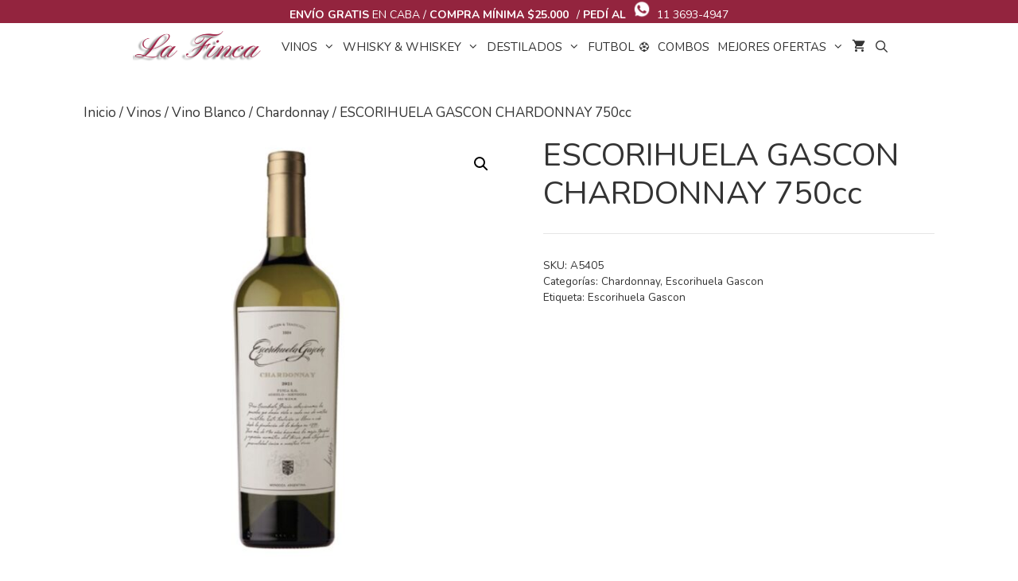

--- FILE ---
content_type: text/html; charset=UTF-8
request_url: https://www.ventadevinoslafinca.com/producto/escorihuela-gascon-chardonnay-750cc/
body_size: 114170
content:
<!DOCTYPE html>
<html lang="es" prefix="og: https://ogp.me/ns#">
<head>
	<meta charset="UTF-8">
	<meta name="viewport" content="width=device-width, initial-scale=1">
<!-- Optimización para motores de búsqueda de Rank Math -  https://rankmath.com/ -->
<title>ESCORIHUELA GASCON CHARDONNAY 750cc - Venta de Vinos La Finca</title>
<meta name="robots" content="index, follow, max-snippet:-1, max-video-preview:-1, max-image-preview:large"/>
<link rel="canonical" href="https://www.ventadevinoslafinca.com/producto/escorihuela-gascon-chardonnay-750cc/" />
<meta property="og:locale" content="es_ES" />
<meta property="og:type" content="product" />
<meta property="og:title" content="ESCORIHUELA GASCON CHARDONNAY 750cc - Venta de Vinos La Finca" />
<meta property="og:url" content="https://www.ventadevinoslafinca.com/producto/escorihuela-gascon-chardonnay-750cc/" />
<meta property="og:site_name" content="Venta de Vinos La Finca" />
<meta property="og:updated_time" content="2025-01-07T10:51:26-03:00" />
<meta property="og:image" content="https://www.ventadevinoslafinca.com/wp-content/uploads/2022/11/A5405-escorihuela-gascon-chardonnay-750cc.jpg" />
<meta property="og:image:secure_url" content="https://www.ventadevinoslafinca.com/wp-content/uploads/2022/11/A5405-escorihuela-gascon-chardonnay-750cc.jpg" />
<meta property="og:image:width" content="800" />
<meta property="og:image:height" content="800" />
<meta property="og:image:alt" content="ESCORIHUELA GASCON CHARDONNAY 750cc" />
<meta property="og:image:type" content="image/jpeg" />
<meta property="product:price:currency" content="ARS" />
<meta property="product:availability" content="instock" />
<meta name="twitter:card" content="summary_large_image" />
<meta name="twitter:title" content="ESCORIHUELA GASCON CHARDONNAY 750cc - Venta de Vinos La Finca" />
<meta name="twitter:image" content="https://www.ventadevinoslafinca.com/wp-content/uploads/2022/11/A5405-escorihuela-gascon-chardonnay-750cc.jpg" />
<meta name="twitter:label1" content="Precio" />
<meta name="twitter:data1" content="&#036;0.00" />
<meta name="twitter:label2" content="Disponibilidad" />
<meta name="twitter:data2" content="Hay existencias" />
<script type="application/ld+json" class="rank-math-schema">{"@context":"https://schema.org","@graph":[{"@type":["Winery","Organization"],"@id":"https://www.ventadevinoslafinca.com/#organization","name":"La Finca","url":"https://www.ventadevinoslafinca.com","sameAs":["https://www.facebook.com/VinnovoRecoleta/"],"logo":{"@type":"ImageObject","@id":"https://www.ventadevinoslafinca.com/#logo","url":"https://www.ventadevinoslafinca.com/wp-content/uploads/2019/11/logo-la-finca-3.png","contentUrl":"https://www.ventadevinoslafinca.com/wp-content/uploads/2019/11/logo-la-finca-3.png","caption":"La Finca","inLanguage":"es","width":"258","height":"110"},"openingHours":["Monday,Tuesday,Wednesday,Thursday,Friday,Saturday,Sunday 09:00-17:00"],"image":{"@id":"https://www.ventadevinoslafinca.com/#logo"}},{"@type":"WebSite","@id":"https://www.ventadevinoslafinca.com/#website","url":"https://www.ventadevinoslafinca.com","name":"La Finca","publisher":{"@id":"https://www.ventadevinoslafinca.com/#organization"},"inLanguage":"es"},{"@type":"ImageObject","@id":"https://www.ventadevinoslafinca.com/wp-content/uploads/2022/11/A5405-escorihuela-gascon-chardonnay-750cc.jpg","url":"https://www.ventadevinoslafinca.com/wp-content/uploads/2022/11/A5405-escorihuela-gascon-chardonnay-750cc.jpg","width":"800","height":"800","inLanguage":"es"},{"@type":"ItemPage","@id":"https://www.ventadevinoslafinca.com/producto/escorihuela-gascon-chardonnay-750cc/#webpage","url":"https://www.ventadevinoslafinca.com/producto/escorihuela-gascon-chardonnay-750cc/","name":"ESCORIHUELA GASCON CHARDONNAY 750cc - Venta de Vinos La Finca","datePublished":"2022-09-30T15:56:47-03:00","dateModified":"2025-01-07T10:51:26-03:00","isPartOf":{"@id":"https://www.ventadevinoslafinca.com/#website"},"primaryImageOfPage":{"@id":"https://www.ventadevinoslafinca.com/wp-content/uploads/2022/11/A5405-escorihuela-gascon-chardonnay-750cc.jpg"},"inLanguage":"es"},{"@type":"Product","name":"ESCORIHUELA GASCON CHARDONNAY 750cc - Venta de Vinos La Finca","sku":"A5405","category":"Vinos &gt; Vino Blanco &gt; Chardonnay","mainEntityOfPage":{"@id":"https://www.ventadevinoslafinca.com/producto/escorihuela-gascon-chardonnay-750cc/#webpage"},"image":[{"@type":"ImageObject","url":"https://www.ventadevinoslafinca.com/wp-content/uploads/2022/11/A5405-escorihuela-gascon-chardonnay-750cc.jpg","height":"800","width":"800"}],"@id":"https://www.ventadevinoslafinca.com/producto/escorihuela-gascon-chardonnay-750cc/#richSnippet"}]}</script>
<!-- /Plugin Rank Math WordPress SEO -->

<link href='https://fonts.gstatic.com' crossorigin rel='preconnect' />
<link href='https://fonts.googleapis.com' crossorigin rel='preconnect' />
<link rel="alternate" type="application/rss+xml" title="Venta de Vinos La Finca &raquo; Feed" href="https://www.ventadevinoslafinca.com/feed/" />
<link rel="alternate" type="application/rss+xml" title="Venta de Vinos La Finca &raquo; Feed de los comentarios" href="https://www.ventadevinoslafinca.com/comments/feed/" />
<link rel="alternate" title="oEmbed (JSON)" type="application/json+oembed" href="https://www.ventadevinoslafinca.com/wp-json/oembed/1.0/embed?url=https%3A%2F%2Fwww.ventadevinoslafinca.com%2Fproducto%2Fescorihuela-gascon-chardonnay-750cc%2F" />
<link rel="alternate" title="oEmbed (XML)" type="text/xml+oembed" href="https://www.ventadevinoslafinca.com/wp-json/oembed/1.0/embed?url=https%3A%2F%2Fwww.ventadevinoslafinca.com%2Fproducto%2Fescorihuela-gascon-chardonnay-750cc%2F&#038;format=xml" />
<style id='wp-img-auto-sizes-contain-inline-css'>
img:is([sizes=auto i],[sizes^="auto," i]){contain-intrinsic-size:3000px 1500px}
/*# sourceURL=wp-img-auto-sizes-contain-inline-css */
</style>
<link rel='stylesheet' id='generate-fonts-css' href='//fonts.googleapis.com/css?family=Nunito:200,200italic,300,300italic,regular,italic,600,600italic,700,700italic,800,800italic,900,900italic' media='all' />
<style id='wp-emoji-styles-inline-css'>

	img.wp-smiley, img.emoji {
		display: inline !important;
		border: none !important;
		box-shadow: none !important;
		height: 1em !important;
		width: 1em !important;
		margin: 0 0.07em !important;
		vertical-align: -0.1em !important;
		background: none !important;
		padding: 0 !important;
	}
/*# sourceURL=wp-emoji-styles-inline-css */
</style>
<link rel='stylesheet' id='wp-block-library-css' href='https://www.ventadevinoslafinca.com/wp-includes/css/dist/block-library/style.min.css?ver=c7366029786f07c3c642240ae3868e37' media='all' />
<style id='classic-theme-styles-inline-css'>
/*! This file is auto-generated */
.wp-block-button__link{color:#fff;background-color:#32373c;border-radius:9999px;box-shadow:none;text-decoration:none;padding:calc(.667em + 2px) calc(1.333em + 2px);font-size:1.125em}.wp-block-file__button{background:#32373c;color:#fff;text-decoration:none}
/*# sourceURL=/wp-includes/css/classic-themes.min.css */
</style>
<style id='global-styles-inline-css'>
:root{--wp--preset--aspect-ratio--square: 1;--wp--preset--aspect-ratio--4-3: 4/3;--wp--preset--aspect-ratio--3-4: 3/4;--wp--preset--aspect-ratio--3-2: 3/2;--wp--preset--aspect-ratio--2-3: 2/3;--wp--preset--aspect-ratio--16-9: 16/9;--wp--preset--aspect-ratio--9-16: 9/16;--wp--preset--color--black: #000000;--wp--preset--color--cyan-bluish-gray: #abb8c3;--wp--preset--color--white: #ffffff;--wp--preset--color--pale-pink: #f78da7;--wp--preset--color--vivid-red: #cf2e2e;--wp--preset--color--luminous-vivid-orange: #ff6900;--wp--preset--color--luminous-vivid-amber: #fcb900;--wp--preset--color--light-green-cyan: #7bdcb5;--wp--preset--color--vivid-green-cyan: #00d084;--wp--preset--color--pale-cyan-blue: #8ed1fc;--wp--preset--color--vivid-cyan-blue: #0693e3;--wp--preset--color--vivid-purple: #9b51e0;--wp--preset--color--contrast: var(--contrast);--wp--preset--color--contrast-2: var(--contrast-2);--wp--preset--color--contrast-3: var(--contrast-3);--wp--preset--color--base: var(--base);--wp--preset--color--base-2: var(--base-2);--wp--preset--color--base-3: var(--base-3);--wp--preset--color--accent: var(--accent);--wp--preset--gradient--vivid-cyan-blue-to-vivid-purple: linear-gradient(135deg,rgb(6,147,227) 0%,rgb(155,81,224) 100%);--wp--preset--gradient--light-green-cyan-to-vivid-green-cyan: linear-gradient(135deg,rgb(122,220,180) 0%,rgb(0,208,130) 100%);--wp--preset--gradient--luminous-vivid-amber-to-luminous-vivid-orange: linear-gradient(135deg,rgb(252,185,0) 0%,rgb(255,105,0) 100%);--wp--preset--gradient--luminous-vivid-orange-to-vivid-red: linear-gradient(135deg,rgb(255,105,0) 0%,rgb(207,46,46) 100%);--wp--preset--gradient--very-light-gray-to-cyan-bluish-gray: linear-gradient(135deg,rgb(238,238,238) 0%,rgb(169,184,195) 100%);--wp--preset--gradient--cool-to-warm-spectrum: linear-gradient(135deg,rgb(74,234,220) 0%,rgb(151,120,209) 20%,rgb(207,42,186) 40%,rgb(238,44,130) 60%,rgb(251,105,98) 80%,rgb(254,248,76) 100%);--wp--preset--gradient--blush-light-purple: linear-gradient(135deg,rgb(255,206,236) 0%,rgb(152,150,240) 100%);--wp--preset--gradient--blush-bordeaux: linear-gradient(135deg,rgb(254,205,165) 0%,rgb(254,45,45) 50%,rgb(107,0,62) 100%);--wp--preset--gradient--luminous-dusk: linear-gradient(135deg,rgb(255,203,112) 0%,rgb(199,81,192) 50%,rgb(65,88,208) 100%);--wp--preset--gradient--pale-ocean: linear-gradient(135deg,rgb(255,245,203) 0%,rgb(182,227,212) 50%,rgb(51,167,181) 100%);--wp--preset--gradient--electric-grass: linear-gradient(135deg,rgb(202,248,128) 0%,rgb(113,206,126) 100%);--wp--preset--gradient--midnight: linear-gradient(135deg,rgb(2,3,129) 0%,rgb(40,116,252) 100%);--wp--preset--font-size--small: 13px;--wp--preset--font-size--medium: 20px;--wp--preset--font-size--large: 36px;--wp--preset--font-size--x-large: 42px;--wp--preset--spacing--20: 0.44rem;--wp--preset--spacing--30: 0.67rem;--wp--preset--spacing--40: 1rem;--wp--preset--spacing--50: 1.5rem;--wp--preset--spacing--60: 2.25rem;--wp--preset--spacing--70: 3.38rem;--wp--preset--spacing--80: 5.06rem;--wp--preset--shadow--natural: 6px 6px 9px rgba(0, 0, 0, 0.2);--wp--preset--shadow--deep: 12px 12px 50px rgba(0, 0, 0, 0.4);--wp--preset--shadow--sharp: 6px 6px 0px rgba(0, 0, 0, 0.2);--wp--preset--shadow--outlined: 6px 6px 0px -3px rgb(255, 255, 255), 6px 6px rgb(0, 0, 0);--wp--preset--shadow--crisp: 6px 6px 0px rgb(0, 0, 0);}:where(.is-layout-flex){gap: 0.5em;}:where(.is-layout-grid){gap: 0.5em;}body .is-layout-flex{display: flex;}.is-layout-flex{flex-wrap: wrap;align-items: center;}.is-layout-flex > :is(*, div){margin: 0;}body .is-layout-grid{display: grid;}.is-layout-grid > :is(*, div){margin: 0;}:where(.wp-block-columns.is-layout-flex){gap: 2em;}:where(.wp-block-columns.is-layout-grid){gap: 2em;}:where(.wp-block-post-template.is-layout-flex){gap: 1.25em;}:where(.wp-block-post-template.is-layout-grid){gap: 1.25em;}.has-black-color{color: var(--wp--preset--color--black) !important;}.has-cyan-bluish-gray-color{color: var(--wp--preset--color--cyan-bluish-gray) !important;}.has-white-color{color: var(--wp--preset--color--white) !important;}.has-pale-pink-color{color: var(--wp--preset--color--pale-pink) !important;}.has-vivid-red-color{color: var(--wp--preset--color--vivid-red) !important;}.has-luminous-vivid-orange-color{color: var(--wp--preset--color--luminous-vivid-orange) !important;}.has-luminous-vivid-amber-color{color: var(--wp--preset--color--luminous-vivid-amber) !important;}.has-light-green-cyan-color{color: var(--wp--preset--color--light-green-cyan) !important;}.has-vivid-green-cyan-color{color: var(--wp--preset--color--vivid-green-cyan) !important;}.has-pale-cyan-blue-color{color: var(--wp--preset--color--pale-cyan-blue) !important;}.has-vivid-cyan-blue-color{color: var(--wp--preset--color--vivid-cyan-blue) !important;}.has-vivid-purple-color{color: var(--wp--preset--color--vivid-purple) !important;}.has-black-background-color{background-color: var(--wp--preset--color--black) !important;}.has-cyan-bluish-gray-background-color{background-color: var(--wp--preset--color--cyan-bluish-gray) !important;}.has-white-background-color{background-color: var(--wp--preset--color--white) !important;}.has-pale-pink-background-color{background-color: var(--wp--preset--color--pale-pink) !important;}.has-vivid-red-background-color{background-color: var(--wp--preset--color--vivid-red) !important;}.has-luminous-vivid-orange-background-color{background-color: var(--wp--preset--color--luminous-vivid-orange) !important;}.has-luminous-vivid-amber-background-color{background-color: var(--wp--preset--color--luminous-vivid-amber) !important;}.has-light-green-cyan-background-color{background-color: var(--wp--preset--color--light-green-cyan) !important;}.has-vivid-green-cyan-background-color{background-color: var(--wp--preset--color--vivid-green-cyan) !important;}.has-pale-cyan-blue-background-color{background-color: var(--wp--preset--color--pale-cyan-blue) !important;}.has-vivid-cyan-blue-background-color{background-color: var(--wp--preset--color--vivid-cyan-blue) !important;}.has-vivid-purple-background-color{background-color: var(--wp--preset--color--vivid-purple) !important;}.has-black-border-color{border-color: var(--wp--preset--color--black) !important;}.has-cyan-bluish-gray-border-color{border-color: var(--wp--preset--color--cyan-bluish-gray) !important;}.has-white-border-color{border-color: var(--wp--preset--color--white) !important;}.has-pale-pink-border-color{border-color: var(--wp--preset--color--pale-pink) !important;}.has-vivid-red-border-color{border-color: var(--wp--preset--color--vivid-red) !important;}.has-luminous-vivid-orange-border-color{border-color: var(--wp--preset--color--luminous-vivid-orange) !important;}.has-luminous-vivid-amber-border-color{border-color: var(--wp--preset--color--luminous-vivid-amber) !important;}.has-light-green-cyan-border-color{border-color: var(--wp--preset--color--light-green-cyan) !important;}.has-vivid-green-cyan-border-color{border-color: var(--wp--preset--color--vivid-green-cyan) !important;}.has-pale-cyan-blue-border-color{border-color: var(--wp--preset--color--pale-cyan-blue) !important;}.has-vivid-cyan-blue-border-color{border-color: var(--wp--preset--color--vivid-cyan-blue) !important;}.has-vivid-purple-border-color{border-color: var(--wp--preset--color--vivid-purple) !important;}.has-vivid-cyan-blue-to-vivid-purple-gradient-background{background: var(--wp--preset--gradient--vivid-cyan-blue-to-vivid-purple) !important;}.has-light-green-cyan-to-vivid-green-cyan-gradient-background{background: var(--wp--preset--gradient--light-green-cyan-to-vivid-green-cyan) !important;}.has-luminous-vivid-amber-to-luminous-vivid-orange-gradient-background{background: var(--wp--preset--gradient--luminous-vivid-amber-to-luminous-vivid-orange) !important;}.has-luminous-vivid-orange-to-vivid-red-gradient-background{background: var(--wp--preset--gradient--luminous-vivid-orange-to-vivid-red) !important;}.has-very-light-gray-to-cyan-bluish-gray-gradient-background{background: var(--wp--preset--gradient--very-light-gray-to-cyan-bluish-gray) !important;}.has-cool-to-warm-spectrum-gradient-background{background: var(--wp--preset--gradient--cool-to-warm-spectrum) !important;}.has-blush-light-purple-gradient-background{background: var(--wp--preset--gradient--blush-light-purple) !important;}.has-blush-bordeaux-gradient-background{background: var(--wp--preset--gradient--blush-bordeaux) !important;}.has-luminous-dusk-gradient-background{background: var(--wp--preset--gradient--luminous-dusk) !important;}.has-pale-ocean-gradient-background{background: var(--wp--preset--gradient--pale-ocean) !important;}.has-electric-grass-gradient-background{background: var(--wp--preset--gradient--electric-grass) !important;}.has-midnight-gradient-background{background: var(--wp--preset--gradient--midnight) !important;}.has-small-font-size{font-size: var(--wp--preset--font-size--small) !important;}.has-medium-font-size{font-size: var(--wp--preset--font-size--medium) !important;}.has-large-font-size{font-size: var(--wp--preset--font-size--large) !important;}.has-x-large-font-size{font-size: var(--wp--preset--font-size--x-large) !important;}
:where(.wp-block-post-template.is-layout-flex){gap: 1.25em;}:where(.wp-block-post-template.is-layout-grid){gap: 1.25em;}
:where(.wp-block-term-template.is-layout-flex){gap: 1.25em;}:where(.wp-block-term-template.is-layout-grid){gap: 1.25em;}
:where(.wp-block-columns.is-layout-flex){gap: 2em;}:where(.wp-block-columns.is-layout-grid){gap: 2em;}
:root :where(.wp-block-pullquote){font-size: 1.5em;line-height: 1.6;}
/*# sourceURL=global-styles-inline-css */
</style>
<link rel='stylesheet' id='wpa-css-css' href='https://www.ventadevinoslafinca.com/wp-content/plugins/honeypot/includes/css/wpa.css?ver=2.3.04' media='all' />
<link rel='stylesheet' id='photoswipe-css' href='https://www.ventadevinoslafinca.com/wp-content/plugins/woocommerce/assets/css/photoswipe/photoswipe.min.css?ver=10.4.3' media='all' />
<link rel='stylesheet' id='photoswipe-default-skin-css' href='https://www.ventadevinoslafinca.com/wp-content/plugins/woocommerce/assets/css/photoswipe/default-skin/default-skin.min.css?ver=10.4.3' media='all' />
<link rel='stylesheet' id='woocommerce-layout-css' href='https://www.ventadevinoslafinca.com/wp-content/plugins/woocommerce/assets/css/woocommerce-layout.css?ver=10.4.3' media='all' />
<link rel='stylesheet' id='woocommerce-smallscreen-css' href='https://www.ventadevinoslafinca.com/wp-content/plugins/woocommerce/assets/css/woocommerce-smallscreen.css?ver=10.4.3' media='only screen and (max-width: 768px)' />
<link rel='stylesheet' id='woocommerce-general-css' href='https://www.ventadevinoslafinca.com/wp-content/plugins/woocommerce/assets/css/woocommerce.css?ver=10.4.3' media='all' />
<style id='woocommerce-inline-inline-css'>
.woocommerce form .form-row .required { visibility: visible; }
/*# sourceURL=woocommerce-inline-inline-css */
</style>
<link rel='stylesheet' id='generate-style-css' href='https://www.ventadevinoslafinca.com/wp-content/themes/generatepress/assets/css/all.min.css?ver=3.6.1' media='all' />
<style id='generate-style-inline-css'>
body{background-color:#ffffff;color:#333333;}a{color:#333333;}a:visited{color:#333333;}a:hover, a:focus, a:active{color:#a47353;}body .grid-container{max-width:1070px;}.wp-block-group__inner-container{max-width:1070px;margin-left:auto;margin-right:auto;}.site-header .header-image{width:150px;}.generate-back-to-top{font-size:20px;border-radius:3px;position:fixed;bottom:30px;right:30px;line-height:40px;width:40px;text-align:center;z-index:10;transition:opacity 300ms ease-in-out;opacity:0.1;transform:translateY(1000px);}.generate-back-to-top__show{opacity:1;transform:translateY(0);}.navigation-search{position:absolute;left:-99999px;pointer-events:none;visibility:hidden;z-index:20;width:100%;top:0;transition:opacity 100ms ease-in-out;opacity:0;}.navigation-search.nav-search-active{left:0;right:0;pointer-events:auto;visibility:visible;opacity:1;}.navigation-search input[type="search"]{outline:0;border:0;vertical-align:bottom;line-height:1;opacity:0.9;width:100%;z-index:20;border-radius:0;-webkit-appearance:none;height:60px;}.navigation-search input::-ms-clear{display:none;width:0;height:0;}.navigation-search input::-ms-reveal{display:none;width:0;height:0;}.navigation-search input::-webkit-search-decoration, .navigation-search input::-webkit-search-cancel-button, .navigation-search input::-webkit-search-results-button, .navigation-search input::-webkit-search-results-decoration{display:none;}.main-navigation li.search-item{z-index:21;}li.search-item.active{transition:opacity 100ms ease-in-out;}.nav-left-sidebar .main-navigation li.search-item.active,.nav-right-sidebar .main-navigation li.search-item.active{width:auto;display:inline-block;float:right;}.gen-sidebar-nav .navigation-search{top:auto;bottom:0;}:root{--contrast:#222222;--contrast-2:#575760;--contrast-3:#b2b2be;--base:#f0f0f0;--base-2:#f7f8f9;--base-3:#ffffff;--accent:#1e73be;}:root .has-contrast-color{color:var(--contrast);}:root .has-contrast-background-color{background-color:var(--contrast);}:root .has-contrast-2-color{color:var(--contrast-2);}:root .has-contrast-2-background-color{background-color:var(--contrast-2);}:root .has-contrast-3-color{color:var(--contrast-3);}:root .has-contrast-3-background-color{background-color:var(--contrast-3);}:root .has-base-color{color:var(--base);}:root .has-base-background-color{background-color:var(--base);}:root .has-base-2-color{color:var(--base-2);}:root .has-base-2-background-color{background-color:var(--base-2);}:root .has-base-3-color{color:var(--base-3);}:root .has-base-3-background-color{background-color:var(--base-3);}:root .has-accent-color{color:var(--accent);}:root .has-accent-background-color{background-color:var(--accent);}body, button, input, select, textarea{font-family:"Nunito", sans-serif;}body{line-height:1.5;}.entry-content > [class*="wp-block-"]:not(:last-child):not(.wp-block-heading){margin-bottom:1.5em;}.top-bar{font-size:14px;}.main-navigation a, .menu-toggle{font-family:"Nunito", sans-serif;text-transform:uppercase;}.main-navigation .main-nav ul ul li a{font-size:14px;}.widget-title{font-weight:bold;font-size:15px;margin-bottom:5px;}.sidebar .widget, .footer-widgets .widget{font-size:14px;}button:not(.menu-toggle),html input[type="button"],input[type="reset"],input[type="submit"],.button,.wp-block-button .wp-block-button__link{text-transform:uppercase;font-size:12px;}h1{font-weight:500;font-size:40px;}h2{font-weight:300;font-size:30px;}h3{font-size:20px;}h4{font-size:inherit;}h5{font-size:inherit;}.site-info{font-size:12px;}@media (max-width:768px){.main-title{font-size:20px;}h1{font-size:30px;}h2{font-size:25px;}}.top-bar{background-color:#93243e;color:#ffffff;}.top-bar a{color:#ffffff;}.top-bar a:hover{color:#303030;}.site-header{background-color:#ffffff;color:#ffffff;}.site-header a{color:#ffffff;}.site-header a:hover{color:#ffffff;}.main-title a,.main-title a:hover{color:#333333;}.site-description{color:#ffffff;}.mobile-menu-control-wrapper .menu-toggle,.mobile-menu-control-wrapper .menu-toggle:hover,.mobile-menu-control-wrapper .menu-toggle:focus,.has-inline-mobile-toggle #site-navigation.toggled{background-color:rgba(0, 0, 0, 0.02);}.main-navigation,.main-navigation ul ul{background-color:#ffffff;}.main-navigation .main-nav ul li a, .main-navigation .menu-toggle, .main-navigation .menu-bar-items{color:#333333;}.main-navigation .main-nav ul li:not([class*="current-menu-"]):hover > a, .main-navigation .main-nav ul li:not([class*="current-menu-"]):focus > a, .main-navigation .main-nav ul li.sfHover:not([class*="current-menu-"]) > a, .main-navigation .menu-bar-item:hover > a, .main-navigation .menu-bar-item.sfHover > a{color:#a12649;background-color:#ffffff;}button.menu-toggle:hover,button.menu-toggle:focus,.main-navigation .mobile-bar-items a,.main-navigation .mobile-bar-items a:hover,.main-navigation .mobile-bar-items a:focus{color:#333333;}.main-navigation .main-nav ul li[class*="current-menu-"] > a{background-color:#ffffff;}.navigation-search input[type="search"],.navigation-search input[type="search"]:active, .navigation-search input[type="search"]:focus, .main-navigation .main-nav ul li.search-item.active > a, .main-navigation .menu-bar-items .search-item.active > a{color:#a12649;background-color:#ffffff;}.main-navigation ul ul{background-color:#3f3f3f;}.main-navigation .main-nav ul ul li a{color:#ffffff;}.main-navigation .main-nav ul ul li:not([class*="current-menu-"]):hover > a,.main-navigation .main-nav ul ul li:not([class*="current-menu-"]):focus > a, .main-navigation .main-nav ul ul li.sfHover:not([class*="current-menu-"]) > a{color:#ffffff;background-color:#4f4f4f;}.main-navigation .main-nav ul ul li[class*="current-menu-"] > a{background-color:#4f4f4f;}.separate-containers .inside-article, .separate-containers .comments-area, .separate-containers .page-header, .one-container .container, .separate-containers .paging-navigation, .inside-page-header{background-color:#ffffff;}.entry-meta{color:#595959;}.entry-meta a{color:#595959;}.entry-meta a:hover{color:#1e73be;}.sidebar .widget{color:#000000;background-color:rgba(232,232,232,0.3);}.sidebar .widget .widget-title{color:#000000;}.footer-widgets{color:#ffffff;background-color:#000000;}.footer-widgets a{color:#ffffff;}.footer-widgets a:hover{color:#ea697a;}.footer-widgets .widget-title{color:#ffffff;}.site-info{color:var(--contrast-2);background-color:#000000;}.site-info a{color:#ffffff;}.site-info a:hover{color:#ea697a;}.footer-bar .widget_nav_menu .current-menu-item a{color:#ea697a;}input[type="text"],input[type="email"],input[type="url"],input[type="password"],input[type="search"],input[type="tel"],input[type="number"],textarea,select{color:#666666;background-color:#fafafa;border-color:#cccccc;}input[type="text"]:focus,input[type="email"]:focus,input[type="url"]:focus,input[type="password"]:focus,input[type="search"]:focus,input[type="tel"]:focus,input[type="number"]:focus,textarea:focus,select:focus{color:#666666;background-color:#ffffff;border-color:#bfbfbf;}button,html input[type="button"],input[type="reset"],input[type="submit"],a.button,a.wp-block-button__link:not(.has-background){color:#ffffff;background-color:rgba(186,156,65,0.86);}button:hover,html input[type="button"]:hover,input[type="reset"]:hover,input[type="submit"]:hover,a.button:hover,button:focus,html input[type="button"]:focus,input[type="reset"]:focus,input[type="submit"]:focus,a.button:focus,a.wp-block-button__link:not(.has-background):active,a.wp-block-button__link:not(.has-background):focus,a.wp-block-button__link:not(.has-background):hover{color:#ffffff;background-color:#a12649;}a.generate-back-to-top{background-color:rgba(239,239,239,0.4);color:#ffffff;}a.generate-back-to-top:hover,a.generate-back-to-top:focus{background-color:#ea697a;color:#ffffff;}:root{--gp-search-modal-bg-color:var(--base-3);--gp-search-modal-text-color:var(--contrast);--gp-search-modal-overlay-bg-color:rgba(0,0,0,0.2);}@media (max-width: 768px){.main-navigation .menu-bar-item:hover > a, .main-navigation .menu-bar-item.sfHover > a{background:none;color:#333333;}}.inside-top-bar{padding:0px;}.inside-header{padding:20px 0px 20px 0px;}.site-main .wp-block-group__inner-container{padding:40px;}.entry-content .alignwide, body:not(.no-sidebar) .entry-content .alignfull{margin-left:-40px;width:calc(100% + 80px);max-width:calc(100% + 80px);}.container.grid-container{max-width:1150px;}.separate-containers .widget, .separate-containers .site-main > *, .separate-containers .page-header, .widget-area .main-navigation{margin-bottom:0px;}.separate-containers .site-main{margin:0px;}.both-right.separate-containers .inside-left-sidebar{margin-right:0px;}.both-right.separate-containers .inside-right-sidebar{margin-left:0px;}.both-left.separate-containers .inside-left-sidebar{margin-right:0px;}.both-left.separate-containers .inside-right-sidebar{margin-left:0px;}.separate-containers .page-header-image, .separate-containers .page-header-contained, .separate-containers .page-header-image-single, .separate-containers .page-header-content-single{margin-top:0px;}.separate-containers .inside-right-sidebar, .separate-containers .inside-left-sidebar{margin-top:0px;margin-bottom:0px;}.main-navigation .main-nav ul li a,.menu-toggle,.main-navigation .mobile-bar-items a{padding-left:5px;padding-right:5px;}.main-navigation .main-nav ul ul li a{padding:5px;}.rtl .menu-item-has-children .dropdown-menu-toggle{padding-left:5px;}.menu-item-has-children .dropdown-menu-toggle{padding-right:5px;}.menu-item-has-children ul .dropdown-menu-toggle{padding-top:5px;padding-bottom:5px;margin-top:-5px;}.rtl .main-navigation .main-nav ul li.menu-item-has-children > a{padding-right:5px;}.widget-area .widget{padding:0px 10px 0px 0px;}.footer-widgets{padding:20px 40px 20px 40px;}.site-info{padding:0px;}@media (max-width:768px){.separate-containers .inside-article, .separate-containers .comments-area, .separate-containers .page-header, .separate-containers .paging-navigation, .one-container .site-content, .inside-page-header{padding:30px;}.site-main .wp-block-group__inner-container{padding:30px;}.inside-header{padding-top:0px;}.footer-widgets{padding-top:5px;padding-right:0px;padding-bottom:10px;}.site-info{padding-right:10px;padding-left:10px;}.entry-content .alignwide, body:not(.no-sidebar) .entry-content .alignfull{margin-left:-30px;width:calc(100% + 60px);max-width:calc(100% + 60px);}}/* End cached CSS */@media (max-width: 768px){.main-navigation .menu-toggle,.main-navigation .mobile-bar-items,.sidebar-nav-mobile:not(#sticky-placeholder){display:block;}.main-navigation ul,.gen-sidebar-nav{display:none;}[class*="nav-float-"] .site-header .inside-header > *{float:none;clear:both;}}
.top-bar{background-repeat:no-repeat;background-size:100% auto;background-attachment:inherit;}
.dynamic-author-image-rounded{border-radius:100%;}.dynamic-featured-image, .dynamic-author-image{vertical-align:middle;}.one-container.blog .dynamic-content-template:not(:last-child), .one-container.archive .dynamic-content-template:not(:last-child){padding-bottom:0px;}.dynamic-entry-excerpt > p:last-child{margin-bottom:0px;}
.main-navigation .main-nav ul li a,.menu-toggle,.main-navigation .mobile-bar-items a{transition: line-height 300ms ease}.main-navigation.toggled .main-nav > ul{background-color: #ffffff}
.navigation-branding .main-title{font-weight:bold;text-transform:none;font-size:25px;}@media (max-width: 768px){.navigation-branding .main-title{font-size:20px;}}
@media (max-width: 768px){.main-navigation .main-nav ul li a,.main-navigation .menu-toggle,.main-navigation .mobile-bar-items a,.main-navigation .menu-bar-item > a{line-height:40px;}.main-navigation .site-logo.navigation-logo img, .mobile-header-navigation .site-logo.mobile-header-logo img, .navigation-search input[type="search"]{height:40px;}}.post-image:not(:first-child), .page-content:not(:first-child), .entry-content:not(:first-child), .entry-summary:not(:first-child), footer.entry-meta{margin-top:0em;}.post-image-above-header .inside-article div.featured-image, .post-image-above-header .inside-article div.post-image{margin-bottom:0em;}@media (max-width: 1024px),(min-width:1025px){.main-navigation.sticky-navigation-transition .main-nav > ul > li > a,.sticky-navigation-transition .menu-toggle,.main-navigation.sticky-navigation-transition .mobile-bar-items a, .sticky-navigation-transition .navigation-branding .main-title{line-height:45px;}.main-navigation.sticky-navigation-transition .site-logo img, .main-navigation.sticky-navigation-transition .navigation-search input[type="search"], .main-navigation.sticky-navigation-transition .navigation-branding img{height:45px;}}
/*# sourceURL=generate-style-inline-css */
</style>
<link rel='stylesheet' id='generate-font-icons-css' href='https://www.ventadevinoslafinca.com/wp-content/themes/generatepress/assets/css/components/font-icons.min.css?ver=3.6.1' media='all' />
<link rel='stylesheet' id='generate-blog-images-css' href='https://www.ventadevinoslafinca.com/wp-content/plugins/gp-premium/blog/functions/css/featured-images.min.css?ver=2.5.5' media='all' />
<link rel='stylesheet' id='generate-sticky-css' href='https://www.ventadevinoslafinca.com/wp-content/plugins/gp-premium/menu-plus/functions/css/sticky.min.css?ver=2.5.5' media='all' />
<link rel='stylesheet' id='generate-navigation-branding-css' href='https://www.ventadevinoslafinca.com/wp-content/plugins/gp-premium/menu-plus/functions/css/navigation-branding.min.css?ver=2.5.5' media='all' />
<style id='generate-navigation-branding-inline-css'>
@media (max-width: 768px){.site-header, #site-navigation, #sticky-navigation{display:none !important;opacity:0.0;}#mobile-header{display:block !important;width:100% !important;}#mobile-header .main-nav > ul{display:none;}#mobile-header.toggled .main-nav > ul, #mobile-header .menu-toggle, #mobile-header .mobile-bar-items{display:block;}#mobile-header .main-nav{-ms-flex:0 0 100%;flex:0 0 100%;-webkit-box-ordinal-group:5;-ms-flex-order:4;order:4;}}.main-navigation .sticky-navigation-logo, .main-navigation.navigation-stick .site-logo:not(.mobile-header-logo){display:none;}.main-navigation.navigation-stick .sticky-navigation-logo{display:block;}.navigation-branding img, .site-logo.mobile-header-logo img{height:60px;width:auto;}.navigation-branding .main-title{line-height:60px;}@media (max-width: 1080px){#site-navigation .navigation-branding, #sticky-navigation .navigation-branding{margin-left:10px;}}@media (max-width: 768px){.main-navigation:not(.slideout-navigation) .main-nav{-ms-flex:0 0 100%;flex:0 0 100%;}.main-navigation:not(.slideout-navigation) .inside-navigation{-ms-flex-wrap:wrap;flex-wrap:wrap;display:-webkit-box;display:-ms-flexbox;display:flex;}.nav-aligned-center .navigation-branding, .nav-aligned-left .navigation-branding{margin-right:auto;}.nav-aligned-center  .main-navigation.has-branding:not(.slideout-navigation) .inside-navigation .main-nav,.nav-aligned-center  .main-navigation.has-sticky-branding.navigation-stick .inside-navigation .main-nav,.nav-aligned-left  .main-navigation.has-branding:not(.slideout-navigation) .inside-navigation .main-nav,.nav-aligned-left  .main-navigation.has-sticky-branding.navigation-stick .inside-navigation .main-nav{margin-right:0px;}.navigation-branding img, .site-logo.mobile-header-logo{height:40px;}.navigation-branding .main-title{line-height:40px;}}
/*# sourceURL=generate-navigation-branding-inline-css */
</style>
<link rel='stylesheet' id='generate-woocommerce-css' href='https://www.ventadevinoslafinca.com/wp-content/plugins/gp-premium/woocommerce/functions/css/woocommerce.min.css?ver=2.5.5' media='all' />
<style id='generate-woocommerce-inline-css'>
.woocommerce ul.products li.product .woocommerce-LoopProduct-link h2, .woocommerce ul.products li.product .woocommerce-loop-category__title{font-weight:normal;text-transform:none;font-size:15px;}.woocommerce .up-sells ul.products li.product .woocommerce-LoopProduct-link h2, .woocommerce .cross-sells ul.products li.product .woocommerce-LoopProduct-link h2, .woocommerce .related ul.products li.product .woocommerce-LoopProduct-link h2{font-size:15px;}.woocommerce #respond input#submit, .woocommerce a.button, .woocommerce button.button, .woocommerce input.button, .wc-block-components-button{color:#ffffff;background-color:rgba(186,156,65,0.86);text-decoration:none;font-weight:normal;text-transform:uppercase;font-size:12px;}.woocommerce #respond input#submit:hover, .woocommerce a.button:hover, .woocommerce button.button:hover, .woocommerce input.button:hover, .wc-block-components-button:hover{color:#ffffff;background-color:#a12649;}.woocommerce #respond input#submit.alt, .woocommerce a.button.alt, .woocommerce button.button.alt, .woocommerce input.button.alt, .woocommerce #respond input#submit.alt.disabled, .woocommerce #respond input#submit.alt.disabled:hover, .woocommerce #respond input#submit.alt:disabled, .woocommerce #respond input#submit.alt:disabled:hover, .woocommerce #respond input#submit.alt:disabled[disabled], .woocommerce #respond input#submit.alt:disabled[disabled]:hover, .woocommerce a.button.alt.disabled, .woocommerce a.button.alt.disabled:hover, .woocommerce a.button.alt:disabled, .woocommerce a.button.alt:disabled:hover, .woocommerce a.button.alt:disabled[disabled], .woocommerce a.button.alt:disabled[disabled]:hover, .woocommerce button.button.alt.disabled, .woocommerce button.button.alt.disabled:hover, .woocommerce button.button.alt:disabled, .woocommerce button.button.alt:disabled:hover, .woocommerce button.button.alt:disabled[disabled], .woocommerce button.button.alt:disabled[disabled]:hover, .woocommerce input.button.alt.disabled, .woocommerce input.button.alt.disabled:hover, .woocommerce input.button.alt:disabled, .woocommerce input.button.alt:disabled:hover, .woocommerce input.button.alt:disabled[disabled], .woocommerce input.button.alt:disabled[disabled]:hover{color:#ffffff;background-color:rgba(140,186,65,0.86);}.woocommerce #respond input#submit.alt:hover, .woocommerce a.button.alt:hover, .woocommerce button.button.alt:hover, .woocommerce input.button.alt:hover{color:#ffffff;background-color:#a12649;}button.wc-block-components-panel__button{font-size:inherit;}.woocommerce .star-rating span:before, .woocommerce p.stars:hover a::before{color:#ffa200;}.woocommerce span.onsale{background-color:#222222;color:#ffffff;}.woocommerce ul.products li.product .price, .woocommerce div.product p.price{color:#222222;}.woocommerce div.product .woocommerce-tabs ul.tabs li a{color:#222222;}.woocommerce div.product .woocommerce-tabs ul.tabs li a:hover, .woocommerce div.product .woocommerce-tabs ul.tabs li.active a{color:#1e73be;}.woocommerce-message{background-color:#0b9444;color:#ffffff;}div.woocommerce-message a.button, div.woocommerce-message a.button:focus, div.woocommerce-message a.button:hover, div.woocommerce-message a, div.woocommerce-message a:focus, div.woocommerce-message a:hover{color:#ffffff;}.woocommerce-info{background-color:#333333;color:#ffffff;}div.woocommerce-info a.button, div.woocommerce-info a.button:focus, div.woocommerce-info a.button:hover, div.woocommerce-info a, div.woocommerce-info a:focus, div.woocommerce-info a:hover{color:#ffffff;}.woocommerce-error{background-color:#e8626d;color:#ffffff;}div.woocommerce-error a.button, div.woocommerce-error a.button:focus, div.woocommerce-error a.button:hover, div.woocommerce-error a, div.woocommerce-error a:focus, div.woocommerce-error a:hover{color:#ffffff;}.woocommerce-product-details__short-description{color:#333333;}#wc-mini-cart{background-color:#ffffff;color:#000000;}#wc-mini-cart a:not(.button), #wc-mini-cart a.remove{color:#000000;}#wc-mini-cart .button{color:#ffffff;}#wc-mini-cart .button:hover, #wc-mini-cart .button:focus, #wc-mini-cart .button:active{color:#ffffff;}.woocommerce #content div.product div.images, .woocommerce div.product div.images, .woocommerce-page #content div.product div.images, .woocommerce-page div.product div.images{width:50%;}.add-to-cart-panel{background-color:#ffffff;color:#000000;}.add-to-cart-panel a:not(.button){color:#000000;}.woocommerce .widget_price_filter .price_slider_wrapper .ui-widget-content{background-color:#dddddd;}.woocommerce .widget_price_filter .ui-slider .ui-slider-range, .woocommerce .widget_price_filter .ui-slider .ui-slider-handle{background-color:#666666;}.cart-contents > span.number-of-items{background-color:rgba(0,0,0,0.05);}.cart-contents .amount{display:none;}.cart-contents > span.number-of-items{display:inline-block;}.wc-columns-container .products, .woocommerce .related ul.products, .woocommerce .up-sells ul.products{grid-gap:50px;}@media (max-width: 1024px){.woocommerce .wc-columns-container.wc-tablet-columns-3 .products{-ms-grid-columns:(1fr)[3];grid-template-columns:repeat(3, 1fr);}.wc-related-upsell-tablet-columns-2 .related ul.products, .wc-related-upsell-tablet-columns-2 .up-sells ul.products{-ms-grid-columns:(1fr)[2];grid-template-columns:repeat(2, 1fr);}}@media (max-width:768px){.add-to-cart-panel .continue-shopping{background-color:#ffffff;}.woocommerce #content div.product div.images,.woocommerce div.product div.images,.woocommerce-page #content div.product div.images,.woocommerce-page div.product div.images{width:100%;}}@media (max-width: 768px){.mobile-bar-items + .menu-toggle{text-align:left;}nav.toggled .main-nav li.wc-menu-item{display:none !important;}body.nav-search-enabled .wc-menu-cart-activated:not(#mobile-header) .mobile-bar-items{float:right;position:relative;}.nav-search-enabled .wc-menu-cart-activated:not(#mobile-header) .menu-toggle{float:left;width:auto;}.mobile-bar-items.wc-mobile-cart-items{z-index:1;}}
/*# sourceURL=generate-woocommerce-inline-css */
</style>
<link rel='stylesheet' id='generate-woocommerce-mobile-css' href='https://www.ventadevinoslafinca.com/wp-content/plugins/gp-premium/woocommerce/functions/css/woocommerce-mobile.min.css?ver=2.5.5' media='(max-width:768px)' />
<link rel='stylesheet' id='gp-premium-icons-css' href='https://www.ventadevinoslafinca.com/wp-content/plugins/gp-premium/general/icons/icons.min.css?ver=2.5.5' media='all' />
<script src="https://www.ventadevinoslafinca.com/wp-includes/js/jquery/jquery.min.js?ver=3.7.1" id="jquery-core-js"></script>
<script src="https://www.ventadevinoslafinca.com/wp-includes/js/jquery/jquery-migrate.min.js?ver=3.4.1" id="jquery-migrate-js"></script>
<script src="https://www.ventadevinoslafinca.com/wp-content/plugins/woocommerce/assets/js/jquery-blockui/jquery.blockUI.min.js?ver=2.7.0-wc.10.4.3" id="wc-jquery-blockui-js" defer data-wp-strategy="defer"></script>
<script id="wc-add-to-cart-js-extra">
var wc_add_to_cart_params = {"ajax_url":"/wp-admin/admin-ajax.php","wc_ajax_url":"/?wc-ajax=%%endpoint%%","i18n_view_cart":"Ver carrito","cart_url":"https://www.ventadevinoslafinca.com/carrito/","is_cart":"","cart_redirect_after_add":"yes"};
//# sourceURL=wc-add-to-cart-js-extra
</script>
<script src="https://www.ventadevinoslafinca.com/wp-content/plugins/woocommerce/assets/js/frontend/add-to-cart.min.js?ver=10.4.3" id="wc-add-to-cart-js" defer data-wp-strategy="defer"></script>
<script src="https://www.ventadevinoslafinca.com/wp-content/plugins/woocommerce/assets/js/zoom/jquery.zoom.min.js?ver=1.7.21-wc.10.4.3" id="wc-zoom-js" defer data-wp-strategy="defer"></script>
<script src="https://www.ventadevinoslafinca.com/wp-content/plugins/woocommerce/assets/js/flexslider/jquery.flexslider.min.js?ver=2.7.2-wc.10.4.3" id="wc-flexslider-js" defer data-wp-strategy="defer"></script>
<script src="https://www.ventadevinoslafinca.com/wp-content/plugins/woocommerce/assets/js/photoswipe/photoswipe.min.js?ver=4.1.1-wc.10.4.3" id="wc-photoswipe-js" defer data-wp-strategy="defer"></script>
<script src="https://www.ventadevinoslafinca.com/wp-content/plugins/woocommerce/assets/js/photoswipe/photoswipe-ui-default.min.js?ver=4.1.1-wc.10.4.3" id="wc-photoswipe-ui-default-js" defer data-wp-strategy="defer"></script>
<script id="wc-single-product-js-extra">
var wc_single_product_params = {"i18n_required_rating_text":"Por favor elige una puntuaci\u00f3n","i18n_rating_options":["1 de 5 estrellas","2 de 5 estrellas","3 de 5 estrellas","4 de 5 estrellas","5 de 5 estrellas"],"i18n_product_gallery_trigger_text":"Ver galer\u00eda de im\u00e1genes a pantalla completa","review_rating_required":"yes","flexslider":{"rtl":false,"animation":"slide","smoothHeight":true,"directionNav":false,"controlNav":"thumbnails","slideshow":false,"animationSpeed":500,"animationLoop":false,"allowOneSlide":false},"zoom_enabled":"1","zoom_options":[],"photoswipe_enabled":"1","photoswipe_options":{"shareEl":false,"closeOnScroll":false,"history":false,"hideAnimationDuration":0,"showAnimationDuration":0},"flexslider_enabled":"1"};
//# sourceURL=wc-single-product-js-extra
</script>
<script src="https://www.ventadevinoslafinca.com/wp-content/plugins/woocommerce/assets/js/frontend/single-product.min.js?ver=10.4.3" id="wc-single-product-js" defer data-wp-strategy="defer"></script>
<script src="https://www.ventadevinoslafinca.com/wp-content/plugins/woocommerce/assets/js/js-cookie/js.cookie.min.js?ver=2.1.4-wc.10.4.3" id="wc-js-cookie-js" defer data-wp-strategy="defer"></script>
<script id="woocommerce-js-extra">
var woocommerce_params = {"ajax_url":"/wp-admin/admin-ajax.php","wc_ajax_url":"/?wc-ajax=%%endpoint%%","i18n_password_show":"Mostrar contrase\u00f1a","i18n_password_hide":"Ocultar contrase\u00f1a"};
//# sourceURL=woocommerce-js-extra
</script>
<script src="https://www.ventadevinoslafinca.com/wp-content/plugins/woocommerce/assets/js/frontend/woocommerce.min.js?ver=10.4.3" id="woocommerce-js" defer data-wp-strategy="defer"></script>
<link rel="https://api.w.org/" href="https://www.ventadevinoslafinca.com/wp-json/" /><link rel="alternate" title="JSON" type="application/json" href="https://www.ventadevinoslafinca.com/wp-json/wp/v2/product/5198" /><link rel="EditURI" type="application/rsd+xml" title="RSD" href="https://www.ventadevinoslafinca.com/xmlrpc.php?rsd" />

<link rel='shortlink' href='https://www.ventadevinoslafinca.com/?p=5198' />
		<!-- HappyForms global container -->
		<script type="text/javascript">HappyForms = {};</script>
		<!-- End of HappyForms global container -->
			<noscript><style>.woocommerce-product-gallery{ opacity: 1 !important; }</style></noscript>
	<meta name="generator" content="Elementor 3.34.0; features: additional_custom_breakpoints; settings: css_print_method-external, google_font-enabled, font_display-auto">
			<style>
				.e-con.e-parent:nth-of-type(n+4):not(.e-lazyloaded):not(.e-no-lazyload),
				.e-con.e-parent:nth-of-type(n+4):not(.e-lazyloaded):not(.e-no-lazyload) * {
					background-image: none !important;
				}
				@media screen and (max-height: 1024px) {
					.e-con.e-parent:nth-of-type(n+3):not(.e-lazyloaded):not(.e-no-lazyload),
					.e-con.e-parent:nth-of-type(n+3):not(.e-lazyloaded):not(.e-no-lazyload) * {
						background-image: none !important;
					}
				}
				@media screen and (max-height: 640px) {
					.e-con.e-parent:nth-of-type(n+2):not(.e-lazyloaded):not(.e-no-lazyload),
					.e-con.e-parent:nth-of-type(n+2):not(.e-lazyloaded):not(.e-no-lazyload) * {
						background-image: none !important;
					}
				}
			</style>
			<!-- Google tag (gtag.js) --> <script async src="https://www.googletagmanager.com/gtag/js?id=G-HQ8Y4VQHTZ"></script> <script> window.dataLayer = window.dataLayer || []; function gtag(){dataLayer.push(arguments);} gtag('js', new Date()); gtag('config', 'G-HQ8Y4VQHTZ'); </script><link rel="icon" href="https://www.ventadevinoslafinca.com/wp-content/uploads/2019/11/icono-100x100.jpg" sizes="32x32" />
<link rel="icon" href="https://www.ventadevinoslafinca.com/wp-content/uploads/2019/11/icono-200x200.jpg" sizes="192x192" />
<link rel="apple-touch-icon" href="https://www.ventadevinoslafinca.com/wp-content/uploads/2019/11/icono-200x200.jpg" />
<meta name="msapplication-TileImage" content="https://www.ventadevinoslafinca.com/wp-content/uploads/2019/11/icono.jpg" />
		<style id="wp-custom-css">
			
.inside-right-sidebar {
    display: flex;
    flex-direction: column;
}

.inside-right-sidebar .widget {
    order: -1;
}

.inside-right-sidebar .secondary-navigation {
    margin-top: 30px;
}


.site-header {
-webkit-box-shadow: 0px 10px 10px -7px rgba(102,102,102,1);
-moz-box-shadow: 0px 10px 10px -7px rgba(102,102,102,1);
box-shadow: 0px 10px 10px -7px rgba(102,102,102,1);
z-index: 1000;
}

.sticky-enabled .main-navigation.is_stuck {
-webkit-box-shadow: 0px 10px 10px -7px rgba(102,102,102,1);
-moz-box-shadow: 0px 10px 10px -7px rgba(102,102,102,1);
box-shadow: 0px 10px 10px -7px rgba(102,102,102,1);
z-index: 1000;
}

@media (min-width: 769px) {
    .dropdown-hover .widget-area .secondary-navigation:not(.toggled) ul li.hover-up:hover ul {
        display: grid;
        grid-template-columns: 50% 50%;
        width: 400px;
        transform: translateY(calc(-100% + 40px));
    }
}		</style>
		</head>

<body class="wp-singular product-template-default single single-product postid-5198 wp-custom-logo wp-embed-responsive wp-theme-generatepress theme-generatepress post-image-above-header post-image-aligned-center sticky-menu-slide sticky-enabled both-sticky-menu mobile-header mobile-header-logo mobile-header-sticky woocommerce woocommerce-page woocommerce-no-js no-sidebar nav-below-header separate-containers fluid-header active-footer-widgets-3 nav-search-enabled nav-aligned-center header-aligned-left dropdown-hover featured-image-active elementor-default elementor-kit-3240" itemtype="https://schema.org/Blog" itemscope>
	<a class="screen-reader-text skip-link" href="#content" title="Saltar al contenido">Saltar al contenido</a>		<div class="top-bar top-bar-align-center">
			<div class="inside-top-bar">
				<aside id="text-12" class="widget inner-padding widget_text">			<div class="textwidget"><p><strong>ENVÍO GRATIS </strong>EN CABA / <strong>COMPRA MÍNIMA $25.000</strong></p>
</div>
		</aside><aside id="text-19" class="widget inner-padding widget_text"><h2 class="widget-title">WHATSAPP</h2>			<div class="textwidget"><p>/ <strong>PEDÍ AL  <img decoding="async" class="wp-image-10992 alignnone" src="https://www.ventadevinoslafinca.com/wp-content/uploads/2024/03/OIP-1-150x150.webp" alt="" width="23" height="23" srcset="https://www.ventadevinoslafinca.com/wp-content/uploads/2024/03/OIP-1-150x150.webp 150w, https://www.ventadevinoslafinca.com/wp-content/uploads/2024/03/OIP-1-100x100.webp 100w" sizes="(max-width: 23px) 100vw, 23px" /></strong>  <a href="https://wa.me/+5491136934947" target="_blank" rel="noopener">11 3693-4947</a></p>
</div>
		</aside>			</div>
		</div>
				<nav id="mobile-header" itemtype="https://schema.org/SiteNavigationElement" itemscope class="main-navigation mobile-header-navigation has-branding has-sticky-branding wc-menu-cart-activated">
			<div class="inside-navigation grid-container grid-parent">
				<form method="get" class="search-form navigation-search" action="https://www.ventadevinoslafinca.com/">
					<input type="search" class="search-field" value="" name="s" title="Buscar" />
				</form><div class="site-logo mobile-header-logo">
						<a href="https://www.ventadevinoslafinca.com/" title="Venta de Vinos La Finca" rel="home">
							<img src="https://www.ventadevinoslafinca.com/wp-content/uploads/2022/10/cropped-logo-la-finca-con-sombra-e1666727398485.png" alt="Venta de Vinos La Finca" class="is-logo-image" width="300" height="74" />
						</a>
					</div>		<div class="mobile-bar-items">
						<span class="search-item">
				<a aria-label="Abrir la barra de búsqueda" href="#">
									</a>
			</span>
		</div>
			<div class="mobile-bar-items wc-mobile-cart-items">
				<a href="https://www.ventadevinoslafinca.com/carrito/" class="cart-contents shopping-cart " title="Ver su carrito de compras"><span class="number-of-items no-items">0</span><span class="amount"></span></a>		<div id="wc-mini-cart" class="wc-mini-cart" aria-hidden="true">
			<div class="inside-wc-mini-cart">
				<div class="widget woocommerce widget_shopping_cart"><div class="widget_shopping_cart_content"></div></div>			</div>
		</div>
		</div>
						<button class="menu-toggle" aria-controls="mobile-menu" aria-expanded="false">
						<span class="mobile-menu">Menú</span>					</button>
					<div id="mobile-menu" class="main-nav"><ul id="menu-todos" class=" menu sf-menu"><li id="menu-item-11129" class="menu-item menu-item-type-taxonomy menu-item-object-product_cat current-product-ancestor menu-item-has-children menu-item-11129"><a href="https://www.ventadevinoslafinca.com/categoria-producto/vinos/">Vinos<span role="presentation" class="dropdown-menu-toggle"></span></a>
<ul class="sub-menu">
	<li id="menu-item-11130" class="menu-item menu-item-type-taxonomy menu-item-object-product_cat current-product-ancestor menu-item-has-children menu-item-11130"><a href="https://www.ventadevinoslafinca.com/categoria-producto/vinos/vino-blanco/">Vino Blanco<span role="presentation" class="dropdown-menu-toggle"></span></a>
	<ul class="sub-menu">
		<li id="menu-item-11138" class="menu-item menu-item-type-taxonomy menu-item-object-product_cat menu-item-11138"><a href="https://www.ventadevinoslafinca.com/categoria-producto/vinos/vino-blanco/white-blend/">White Blend</a></li>
		<li id="menu-item-11170" class="menu-item menu-item-type-taxonomy menu-item-object-product_cat current-product-ancestor current-menu-parent current-product-parent menu-item-11170"><a href="https://www.ventadevinoslafinca.com/categoria-producto/vinos/vino-blanco/chardonnay-vino-blanco/">Chardonnay</a></li>
		<li id="menu-item-11171" class="menu-item menu-item-type-taxonomy menu-item-object-product_cat menu-item-11171"><a href="https://www.ventadevinoslafinca.com/categoria-producto/vinos/vino-blanco/chenin-blanc/">Chenin Blanc</a></li>
		<li id="menu-item-11169" class="menu-item menu-item-type-taxonomy menu-item-object-product_cat menu-item-11169"><a href="https://www.ventadevinoslafinca.com/categoria-producto/vinos/vino-blanco/blanco-dulce-vino-blanco/">Blanco Dulce</a></li>
		<li id="menu-item-11172" class="menu-item menu-item-type-taxonomy menu-item-object-product_cat menu-item-11172"><a href="https://www.ventadevinoslafinca.com/categoria-producto/vinos/vino-blanco/dulce-natural/">Dulce Natural</a></li>
		<li id="menu-item-11131" class="menu-item menu-item-type-taxonomy menu-item-object-product_cat menu-item-11131"><a href="https://www.ventadevinoslafinca.com/categoria-producto/vinos/vino-blanco/moscato/">Moscato</a></li>
		<li id="menu-item-11132" class="menu-item menu-item-type-taxonomy menu-item-object-product_cat menu-item-11132"><a href="https://www.ventadevinoslafinca.com/categoria-producto/vinos/vino-blanco/pinot-grigio/">Pinot Grigio</a></li>
		<li id="menu-item-11133" class="menu-item menu-item-type-taxonomy menu-item-object-product_cat menu-item-11133"><a href="https://www.ventadevinoslafinca.com/categoria-producto/vinos/vino-blanco/riesling/">Riesling</a></li>
		<li id="menu-item-11134" class="menu-item menu-item-type-taxonomy menu-item-object-product_cat menu-item-11134"><a href="https://www.ventadevinoslafinca.com/categoria-producto/vinos/vino-blanco/sauvignon-blanc-vino-blanco/">Sauvignon Blanc</a></li>
		<li id="menu-item-11135" class="menu-item menu-item-type-taxonomy menu-item-object-product_cat menu-item-11135"><a href="https://www.ventadevinoslafinca.com/categoria-producto/vinos/vino-blanco/semillon/">Semillon</a></li>
		<li id="menu-item-11136" class="menu-item menu-item-type-taxonomy menu-item-object-product_cat menu-item-11136"><a href="https://www.ventadevinoslafinca.com/categoria-producto/vinos/vino-blanco/torrontes-vino-blanco/">Torrontes</a></li>
		<li id="menu-item-11137" class="menu-item menu-item-type-taxonomy menu-item-object-product_cat menu-item-11137"><a href="https://www.ventadevinoslafinca.com/categoria-producto/vinos/vino-blanco/viognier-vino-blanco/">Viognier</a></li>
	</ul>
</li>
	<li id="menu-item-11139" class="menu-item menu-item-type-taxonomy menu-item-object-product_cat menu-item-11139"><a href="https://www.ventadevinoslafinca.com/categoria-producto/vinos/vino-rosado/">Vino Rosado</a></li>
	<li id="menu-item-11140" class="menu-item menu-item-type-taxonomy menu-item-object-product_cat menu-item-has-children menu-item-11140"><a href="https://www.ventadevinoslafinca.com/categoria-producto/vinos/vino-tinto/">Vino Tinto<span role="presentation" class="dropdown-menu-toggle"></span></a>
	<ul class="sub-menu">
		<li id="menu-item-11145" class="menu-item menu-item-type-taxonomy menu-item-object-product_cat menu-item-11145"><a href="https://www.ventadevinoslafinca.com/categoria-producto/vinos/vino-tinto/red-blend/">Red Blend</a></li>
		<li id="menu-item-11175" class="menu-item menu-item-type-taxonomy menu-item-object-product_cat menu-item-11175"><a href="https://www.ventadevinoslafinca.com/categoria-producto/vinos/vino-tinto/bonarda-vino-tinto/">Bonarda</a></li>
		<li id="menu-item-11174" class="menu-item menu-item-type-taxonomy menu-item-object-product_cat menu-item-11174"><a href="https://www.ventadevinoslafinca.com/categoria-producto/vinos/vino-tinto/cabernet-sauvignon/">Cabernet Sauvignon</a></li>
		<li id="menu-item-11173" class="menu-item menu-item-type-taxonomy menu-item-object-product_cat menu-item-11173"><a href="https://www.ventadevinoslafinca.com/categoria-producto/vinos/vino-tinto/cabernet-franc/">Cabernet Franc</a></li>
		<li id="menu-item-11141" class="menu-item menu-item-type-taxonomy menu-item-object-product_cat menu-item-11141"><a href="https://www.ventadevinoslafinca.com/categoria-producto/vinos/vino-tinto/malbec-vino-tinto/">Malbec</a></li>
		<li id="menu-item-11142" class="menu-item menu-item-type-taxonomy menu-item-object-product_cat menu-item-11142"><a href="https://www.ventadevinoslafinca.com/categoria-producto/vinos/vino-tinto/merlot-vino-tinto/">Merlot</a></li>
		<li id="menu-item-11143" class="menu-item menu-item-type-taxonomy menu-item-object-product_cat menu-item-11143"><a href="https://www.ventadevinoslafinca.com/categoria-producto/vinos/vino-tinto/petit-verdot-vino-tinto/">Petit Verdot</a></li>
		<li id="menu-item-11144" class="menu-item menu-item-type-taxonomy menu-item-object-product_cat menu-item-11144"><a href="https://www.ventadevinoslafinca.com/categoria-producto/vinos/vino-tinto/pinot-noir-vino-tinto/">Pinot Noir</a></li>
		<li id="menu-item-11146" class="menu-item menu-item-type-taxonomy menu-item-object-product_cat menu-item-11146"><a href="https://www.ventadevinoslafinca.com/categoria-producto/vinos/vino-tinto/sangiovese-vino-tinto/">Sangiovese</a></li>
		<li id="menu-item-11147" class="menu-item menu-item-type-taxonomy menu-item-object-product_cat menu-item-11147"><a href="https://www.ventadevinoslafinca.com/categoria-producto/vinos/vino-tinto/syrah-vino-tinto/">Syrah</a></li>
		<li id="menu-item-11148" class="menu-item menu-item-type-taxonomy menu-item-object-product_cat menu-item-11148"><a href="https://www.ventadevinoslafinca.com/categoria-producto/vinos/vino-tinto/tempranillo-vino-tinto/">Tempranillo</a></li>
	</ul>
</li>
	<li id="menu-item-11150" class="menu-item menu-item-type-taxonomy menu-item-object-product_cat menu-item-11150"><a href="https://www.ventadevinoslafinca.com/categoria-producto/vinos/vinos-licorosos/">Vinos Licorosos</a></li>
	<li id="menu-item-11151" class="menu-item menu-item-type-taxonomy menu-item-object-product_tag menu-item-11151"><a href="https://www.ventadevinoslafinca.com/etiqueta-producto/organico/">Vinos Orgánicos</a></li>
	<li id="menu-item-11152" class="menu-item menu-item-type-taxonomy menu-item-object-product_cat menu-item-has-children menu-item-11152"><a href="https://www.ventadevinoslafinca.com/categoria-producto/espumantes/">Espumantes<span role="presentation" class="dropdown-menu-toggle"></span></a>
	<ul class="sub-menu">
		<li id="menu-item-11156" class="menu-item menu-item-type-taxonomy menu-item-object-product_cat menu-item-11156"><a href="https://www.ventadevinoslafinca.com/categoria-producto/espumantes/champagne/">Champagne</a></li>
		<li id="menu-item-11153" class="menu-item menu-item-type-taxonomy menu-item-object-product_cat menu-item-11153"><a href="https://www.ventadevinoslafinca.com/categoria-producto/espumantes/brut/">Brut</a></li>
		<li id="menu-item-11154" class="menu-item menu-item-type-taxonomy menu-item-object-product_cat menu-item-11154"><a href="https://www.ventadevinoslafinca.com/categoria-producto/espumantes/brut-nature/">Brut Nature</a></li>
		<li id="menu-item-11155" class="menu-item menu-item-type-taxonomy menu-item-object-product_cat menu-item-11155"><a href="https://www.ventadevinoslafinca.com/categoria-producto/espumantes/brut-rose/">Brut Rose</a></li>
		<li id="menu-item-11157" class="menu-item menu-item-type-taxonomy menu-item-object-product_cat menu-item-11157"><a href="https://www.ventadevinoslafinca.com/categoria-producto/espumantes/demi-sec/">Demi Sec</a></li>
		<li id="menu-item-11158" class="menu-item menu-item-type-taxonomy menu-item-object-product_cat menu-item-11158"><a href="https://www.ventadevinoslafinca.com/categoria-producto/espumantes/dulce/">Dulce</a></li>
		<li id="menu-item-11159" class="menu-item menu-item-type-taxonomy menu-item-object-product_cat menu-item-11159"><a href="https://www.ventadevinoslafinca.com/categoria-producto/espumantes/extra-brut/">Extra Brut</a></li>
	</ul>
</li>
</ul>
</li>
<li id="menu-item-11160" class="menu-item menu-item-type-taxonomy menu-item-object-product_cat menu-item-has-children menu-item-11160"><a href="https://www.ventadevinoslafinca.com/categoria-producto/espirituosas/whisky/">Whisky &amp; Whiskey<span role="presentation" class="dropdown-menu-toggle"></span></a>
<ul class="sub-menu">
	<li id="menu-item-11161" class="menu-item menu-item-type-taxonomy menu-item-object-product_cat menu-item-11161"><a href="https://www.ventadevinoslafinca.com/categoria-producto/espirituosas/whisky/nacional/">Nacional</a></li>
	<li id="menu-item-11162" class="menu-item menu-item-type-taxonomy menu-item-object-product_cat menu-item-11162"><a href="https://www.ventadevinoslafinca.com/categoria-producto/espirituosas/whisky/americano/">Americano</a></li>
	<li id="menu-item-11163" class="menu-item menu-item-type-taxonomy menu-item-object-product_cat menu-item-11163"><a href="https://www.ventadevinoslafinca.com/categoria-producto/espirituosas/whisky/escoces/">Escoces</a></li>
	<li id="menu-item-11164" class="menu-item menu-item-type-taxonomy menu-item-object-product_cat menu-item-11164"><a href="https://www.ventadevinoslafinca.com/categoria-producto/espirituosas/whisky/irlandes/">Irlandes</a></li>
</ul>
</li>
<li id="menu-item-11167" class="menu-item menu-item-type-taxonomy menu-item-object-product_cat menu-item-has-children menu-item-11167"><a href="https://www.ventadevinoslafinca.com/categoria-producto/espirituosas/">Destilados<span role="presentation" class="dropdown-menu-toggle"></span></a>
<ul class="sub-menu">
	<li id="menu-item-11186" class="menu-item menu-item-type-taxonomy menu-item-object-product_cat menu-item-11186"><a href="https://www.ventadevinoslafinca.com/categoria-producto/aperitivos/">Aperitivos</a></li>
	<li id="menu-item-11176" class="menu-item menu-item-type-taxonomy menu-item-object-product_cat menu-item-11176"><a href="https://www.ventadevinoslafinca.com/categoria-producto/espirituosas/ginebra/">Gin</a></li>
	<li id="menu-item-11184" class="menu-item menu-item-type-taxonomy menu-item-object-product_cat menu-item-11184"><a href="https://www.ventadevinoslafinca.com/categoria-producto/espirituosas/fernet/">Fernet</a></li>
	<li id="menu-item-11177" class="menu-item menu-item-type-taxonomy menu-item-object-product_cat menu-item-has-children menu-item-11177"><a href="https://www.ventadevinoslafinca.com/categoria-producto/espirituosas/licores/">Licores<span role="presentation" class="dropdown-menu-toggle"></span></a>
	<ul class="sub-menu">
		<li id="menu-item-11182" class="menu-item menu-item-type-taxonomy menu-item-object-product_cat menu-item-11182"><a href="https://www.ventadevinoslafinca.com/categoria-producto/espirituosas/brandy/">Brandy</a></li>
		<li id="menu-item-11183" class="menu-item menu-item-type-taxonomy menu-item-object-product_cat menu-item-11183"><a href="https://www.ventadevinoslafinca.com/categoria-producto/espirituosas/cognac/">Cognac</a></li>
		<li id="menu-item-11187" class="menu-item menu-item-type-taxonomy menu-item-object-product_tag menu-item-11187"><a href="https://www.ventadevinoslafinca.com/etiqueta-producto/caf/">Café</a></li>
		<li id="menu-item-11188" class="menu-item menu-item-type-taxonomy menu-item-object-product_tag menu-item-11188"><a href="https://www.ventadevinoslafinca.com/etiqueta-producto/dulce-de-leche/">Dulce de Leche</a></li>
	</ul>
</li>
	<li id="menu-item-11178" class="menu-item menu-item-type-taxonomy menu-item-object-product_cat menu-item-11178"><a href="https://www.ventadevinoslafinca.com/categoria-producto/espirituosas/ron-espirituosas/">Ron</a></li>
	<li id="menu-item-11179" class="menu-item menu-item-type-taxonomy menu-item-object-product_cat menu-item-11179"><a href="https://www.ventadevinoslafinca.com/categoria-producto/espirituosas/tequila/">Tequila</a></li>
	<li id="menu-item-11180" class="menu-item menu-item-type-taxonomy menu-item-object-product_cat menu-item-11180"><a href="https://www.ventadevinoslafinca.com/categoria-producto/espirituosas/vodka/">Vodka</a></li>
	<li id="menu-item-11181" class="menu-item menu-item-type-taxonomy menu-item-object-product_cat menu-item-11181"><a href="https://www.ventadevinoslafinca.com/categoria-producto/espirituosas/whisky/">Whisky</a></li>
</ul>
</li>
<li id="menu-item-11320" class="menu-item menu-item-type-taxonomy menu-item-object-product_tag menu-item-11320"><a href="https://www.ventadevinoslafinca.com/etiqueta-producto/futbol/">FUTBOL ⚽</a></li>
<li id="menu-item-11165" class="menu-item menu-item-type-taxonomy menu-item-object-product_tag menu-item-11165"><a href="https://www.ventadevinoslafinca.com/etiqueta-producto/combo/">Combos</a></li>
<li id="menu-item-11168" class="menu-item menu-item-type-custom menu-item-object-custom menu-item-has-children menu-item-11168"><a href="#">MEJORES OFERTAS<span role="presentation" class="dropdown-menu-toggle"></span></a>
<ul class="sub-menu">
	<li id="menu-item-11185" class="menu-item menu-item-type-custom menu-item-object-custom menu-item-11185"><a href="https://www.ventadevinoslafinca.com/categoria-producto/bodegas/humberto-canale/">Más de 60%off &#8211; HUMBERTO CANALE</a></li>
	<li id="menu-item-11189" class="menu-item menu-item-type-taxonomy menu-item-object-product_tag menu-item-11189"><a href="https://www.ventadevinoslafinca.com/etiqueta-producto/esmeralda/">50% off &#8211; Esmeralda</a></li>
	<li id="menu-item-11191" class="menu-item menu-item-type-post_type menu-item-object-product menu-item-11191"><a href="https://www.ventadevinoslafinca.com/producto/whisky-chivas-mizunara-700cc/">20% off &#8211; CHIVAS MIZUNARA</a></li>
	<li id="menu-item-11192" class="menu-item menu-item-type-taxonomy menu-item-object-product_tag menu-item-11192"><a href="https://www.ventadevinoslafinca.com/etiqueta-producto/wyborowa/">22% off &#8211; Vodka Wyborowa</a></li>
</ul>
</li>

			<li class="wc-menu-item menu-item-align-right  ">
				<a href="https://www.ventadevinoslafinca.com/carrito/" class="cart-contents shopping-cart " title="Ver su carrito de compras"><span class="number-of-items no-items">0</span><span class="amount"></span></a>		<div id="wc-mini-cart" class="wc-mini-cart" aria-hidden="true">
			<div class="inside-wc-mini-cart">
				<div class="widget woocommerce widget_shopping_cart"><div class="widget_shopping_cart_content"></div></div>			</div>
		</div>
	
			</li><li class="search-item menu-item-align-right"><a aria-label="Abrir la barra de búsqueda" href="#"></a></li></ul></div>			</div><!-- .inside-navigation -->
		</nav><!-- #site-navigation -->
				<nav class="has-branding has-sticky-branding wc-menu-cart-activated main-navigation sub-menu-right" id="site-navigation" aria-label="Principal"  itemtype="https://schema.org/SiteNavigationElement" itemscope>
			<div class="inside-navigation">
				<div class="navigation-branding"><div class="site-logo">
						<a href="https://www.ventadevinoslafinca.com/" title="Venta de Vinos La Finca" rel="home">
							<img  class="header-image is-logo-image" alt="Venta de Vinos La Finca" src="https://www.ventadevinoslafinca.com/wp-content/uploads/2022/10/cropped-logo-la-finca-con-sombra-e1666727398485.png" title="Venta de Vinos La Finca" width="300" height="74" />
						</a>
					</div><div class="sticky-navigation-logo">
					<a href="https://www.ventadevinoslafinca.com/" title="Venta de Vinos La Finca" rel="home">
						<img src="https://www.ventadevinoslafinca.com/wp-content/uploads/2022/10/cropped-logo-la-finca-con-sombra-e1666727398485.png" class="is-logo-image" alt="Venta de Vinos La Finca" width="300" height="74" />
					</a>
				</div></div><form method="get" class="search-form navigation-search" action="https://www.ventadevinoslafinca.com/">
					<input type="search" class="search-field" value="" name="s" title="Buscar" />
				</form>		<div class="mobile-bar-items">
						<span class="search-item">
				<a aria-label="Abrir la barra de búsqueda" href="#">
									</a>
			</span>
		</div>
			<div class="mobile-bar-items wc-mobile-cart-items">
				<a href="https://www.ventadevinoslafinca.com/carrito/" class="cart-contents shopping-cart " title="Ver su carrito de compras"><span class="number-of-items no-items">0</span><span class="amount"></span></a>		<div id="wc-mini-cart" class="wc-mini-cart" aria-hidden="true">
			<div class="inside-wc-mini-cart">
				<div class="widget woocommerce widget_shopping_cart"><div class="widget_shopping_cart_content"></div></div>			</div>
		</div>
		</div>
					<button class="menu-toggle" aria-controls="primary-menu" aria-expanded="false">
					<span class="mobile-menu">Menú</span>				</button>
				<div id="primary-menu" class="main-nav"><ul id="menu-todos-1" class=" menu sf-menu"><li class="menu-item menu-item-type-taxonomy menu-item-object-product_cat current-product-ancestor menu-item-has-children menu-item-11129"><a href="https://www.ventadevinoslafinca.com/categoria-producto/vinos/">Vinos<span role="presentation" class="dropdown-menu-toggle"></span></a>
<ul class="sub-menu">
	<li class="menu-item menu-item-type-taxonomy menu-item-object-product_cat current-product-ancestor menu-item-has-children menu-item-11130"><a href="https://www.ventadevinoslafinca.com/categoria-producto/vinos/vino-blanco/">Vino Blanco<span role="presentation" class="dropdown-menu-toggle"></span></a>
	<ul class="sub-menu">
		<li class="menu-item menu-item-type-taxonomy menu-item-object-product_cat menu-item-11138"><a href="https://www.ventadevinoslafinca.com/categoria-producto/vinos/vino-blanco/white-blend/">White Blend</a></li>
		<li class="menu-item menu-item-type-taxonomy menu-item-object-product_cat current-product-ancestor current-menu-parent current-product-parent menu-item-11170"><a href="https://www.ventadevinoslafinca.com/categoria-producto/vinos/vino-blanco/chardonnay-vino-blanco/">Chardonnay</a></li>
		<li class="menu-item menu-item-type-taxonomy menu-item-object-product_cat menu-item-11171"><a href="https://www.ventadevinoslafinca.com/categoria-producto/vinos/vino-blanco/chenin-blanc/">Chenin Blanc</a></li>
		<li class="menu-item menu-item-type-taxonomy menu-item-object-product_cat menu-item-11169"><a href="https://www.ventadevinoslafinca.com/categoria-producto/vinos/vino-blanco/blanco-dulce-vino-blanco/">Blanco Dulce</a></li>
		<li class="menu-item menu-item-type-taxonomy menu-item-object-product_cat menu-item-11172"><a href="https://www.ventadevinoslafinca.com/categoria-producto/vinos/vino-blanco/dulce-natural/">Dulce Natural</a></li>
		<li class="menu-item menu-item-type-taxonomy menu-item-object-product_cat menu-item-11131"><a href="https://www.ventadevinoslafinca.com/categoria-producto/vinos/vino-blanco/moscato/">Moscato</a></li>
		<li class="menu-item menu-item-type-taxonomy menu-item-object-product_cat menu-item-11132"><a href="https://www.ventadevinoslafinca.com/categoria-producto/vinos/vino-blanco/pinot-grigio/">Pinot Grigio</a></li>
		<li class="menu-item menu-item-type-taxonomy menu-item-object-product_cat menu-item-11133"><a href="https://www.ventadevinoslafinca.com/categoria-producto/vinos/vino-blanco/riesling/">Riesling</a></li>
		<li class="menu-item menu-item-type-taxonomy menu-item-object-product_cat menu-item-11134"><a href="https://www.ventadevinoslafinca.com/categoria-producto/vinos/vino-blanco/sauvignon-blanc-vino-blanco/">Sauvignon Blanc</a></li>
		<li class="menu-item menu-item-type-taxonomy menu-item-object-product_cat menu-item-11135"><a href="https://www.ventadevinoslafinca.com/categoria-producto/vinos/vino-blanco/semillon/">Semillon</a></li>
		<li class="menu-item menu-item-type-taxonomy menu-item-object-product_cat menu-item-11136"><a href="https://www.ventadevinoslafinca.com/categoria-producto/vinos/vino-blanco/torrontes-vino-blanco/">Torrontes</a></li>
		<li class="menu-item menu-item-type-taxonomy menu-item-object-product_cat menu-item-11137"><a href="https://www.ventadevinoslafinca.com/categoria-producto/vinos/vino-blanco/viognier-vino-blanco/">Viognier</a></li>
	</ul>
</li>
	<li class="menu-item menu-item-type-taxonomy menu-item-object-product_cat menu-item-11139"><a href="https://www.ventadevinoslafinca.com/categoria-producto/vinos/vino-rosado/">Vino Rosado</a></li>
	<li class="menu-item menu-item-type-taxonomy menu-item-object-product_cat menu-item-has-children menu-item-11140"><a href="https://www.ventadevinoslafinca.com/categoria-producto/vinos/vino-tinto/">Vino Tinto<span role="presentation" class="dropdown-menu-toggle"></span></a>
	<ul class="sub-menu">
		<li class="menu-item menu-item-type-taxonomy menu-item-object-product_cat menu-item-11145"><a href="https://www.ventadevinoslafinca.com/categoria-producto/vinos/vino-tinto/red-blend/">Red Blend</a></li>
		<li class="menu-item menu-item-type-taxonomy menu-item-object-product_cat menu-item-11175"><a href="https://www.ventadevinoslafinca.com/categoria-producto/vinos/vino-tinto/bonarda-vino-tinto/">Bonarda</a></li>
		<li class="menu-item menu-item-type-taxonomy menu-item-object-product_cat menu-item-11174"><a href="https://www.ventadevinoslafinca.com/categoria-producto/vinos/vino-tinto/cabernet-sauvignon/">Cabernet Sauvignon</a></li>
		<li class="menu-item menu-item-type-taxonomy menu-item-object-product_cat menu-item-11173"><a href="https://www.ventadevinoslafinca.com/categoria-producto/vinos/vino-tinto/cabernet-franc/">Cabernet Franc</a></li>
		<li class="menu-item menu-item-type-taxonomy menu-item-object-product_cat menu-item-11141"><a href="https://www.ventadevinoslafinca.com/categoria-producto/vinos/vino-tinto/malbec-vino-tinto/">Malbec</a></li>
		<li class="menu-item menu-item-type-taxonomy menu-item-object-product_cat menu-item-11142"><a href="https://www.ventadevinoslafinca.com/categoria-producto/vinos/vino-tinto/merlot-vino-tinto/">Merlot</a></li>
		<li class="menu-item menu-item-type-taxonomy menu-item-object-product_cat menu-item-11143"><a href="https://www.ventadevinoslafinca.com/categoria-producto/vinos/vino-tinto/petit-verdot-vino-tinto/">Petit Verdot</a></li>
		<li class="menu-item menu-item-type-taxonomy menu-item-object-product_cat menu-item-11144"><a href="https://www.ventadevinoslafinca.com/categoria-producto/vinos/vino-tinto/pinot-noir-vino-tinto/">Pinot Noir</a></li>
		<li class="menu-item menu-item-type-taxonomy menu-item-object-product_cat menu-item-11146"><a href="https://www.ventadevinoslafinca.com/categoria-producto/vinos/vino-tinto/sangiovese-vino-tinto/">Sangiovese</a></li>
		<li class="menu-item menu-item-type-taxonomy menu-item-object-product_cat menu-item-11147"><a href="https://www.ventadevinoslafinca.com/categoria-producto/vinos/vino-tinto/syrah-vino-tinto/">Syrah</a></li>
		<li class="menu-item menu-item-type-taxonomy menu-item-object-product_cat menu-item-11148"><a href="https://www.ventadevinoslafinca.com/categoria-producto/vinos/vino-tinto/tempranillo-vino-tinto/">Tempranillo</a></li>
	</ul>
</li>
	<li class="menu-item menu-item-type-taxonomy menu-item-object-product_cat menu-item-11150"><a href="https://www.ventadevinoslafinca.com/categoria-producto/vinos/vinos-licorosos/">Vinos Licorosos</a></li>
	<li class="menu-item menu-item-type-taxonomy menu-item-object-product_tag menu-item-11151"><a href="https://www.ventadevinoslafinca.com/etiqueta-producto/organico/">Vinos Orgánicos</a></li>
	<li class="menu-item menu-item-type-taxonomy menu-item-object-product_cat menu-item-has-children menu-item-11152"><a href="https://www.ventadevinoslafinca.com/categoria-producto/espumantes/">Espumantes<span role="presentation" class="dropdown-menu-toggle"></span></a>
	<ul class="sub-menu">
		<li class="menu-item menu-item-type-taxonomy menu-item-object-product_cat menu-item-11156"><a href="https://www.ventadevinoslafinca.com/categoria-producto/espumantes/champagne/">Champagne</a></li>
		<li class="menu-item menu-item-type-taxonomy menu-item-object-product_cat menu-item-11153"><a href="https://www.ventadevinoslafinca.com/categoria-producto/espumantes/brut/">Brut</a></li>
		<li class="menu-item menu-item-type-taxonomy menu-item-object-product_cat menu-item-11154"><a href="https://www.ventadevinoslafinca.com/categoria-producto/espumantes/brut-nature/">Brut Nature</a></li>
		<li class="menu-item menu-item-type-taxonomy menu-item-object-product_cat menu-item-11155"><a href="https://www.ventadevinoslafinca.com/categoria-producto/espumantes/brut-rose/">Brut Rose</a></li>
		<li class="menu-item menu-item-type-taxonomy menu-item-object-product_cat menu-item-11157"><a href="https://www.ventadevinoslafinca.com/categoria-producto/espumantes/demi-sec/">Demi Sec</a></li>
		<li class="menu-item menu-item-type-taxonomy menu-item-object-product_cat menu-item-11158"><a href="https://www.ventadevinoslafinca.com/categoria-producto/espumantes/dulce/">Dulce</a></li>
		<li class="menu-item menu-item-type-taxonomy menu-item-object-product_cat menu-item-11159"><a href="https://www.ventadevinoslafinca.com/categoria-producto/espumantes/extra-brut/">Extra Brut</a></li>
	</ul>
</li>
</ul>
</li>
<li class="menu-item menu-item-type-taxonomy menu-item-object-product_cat menu-item-has-children menu-item-11160"><a href="https://www.ventadevinoslafinca.com/categoria-producto/espirituosas/whisky/">Whisky &amp; Whiskey<span role="presentation" class="dropdown-menu-toggle"></span></a>
<ul class="sub-menu">
	<li class="menu-item menu-item-type-taxonomy menu-item-object-product_cat menu-item-11161"><a href="https://www.ventadevinoslafinca.com/categoria-producto/espirituosas/whisky/nacional/">Nacional</a></li>
	<li class="menu-item menu-item-type-taxonomy menu-item-object-product_cat menu-item-11162"><a href="https://www.ventadevinoslafinca.com/categoria-producto/espirituosas/whisky/americano/">Americano</a></li>
	<li class="menu-item menu-item-type-taxonomy menu-item-object-product_cat menu-item-11163"><a href="https://www.ventadevinoslafinca.com/categoria-producto/espirituosas/whisky/escoces/">Escoces</a></li>
	<li class="menu-item menu-item-type-taxonomy menu-item-object-product_cat menu-item-11164"><a href="https://www.ventadevinoslafinca.com/categoria-producto/espirituosas/whisky/irlandes/">Irlandes</a></li>
</ul>
</li>
<li class="menu-item menu-item-type-taxonomy menu-item-object-product_cat menu-item-has-children menu-item-11167"><a href="https://www.ventadevinoslafinca.com/categoria-producto/espirituosas/">Destilados<span role="presentation" class="dropdown-menu-toggle"></span></a>
<ul class="sub-menu">
	<li class="menu-item menu-item-type-taxonomy menu-item-object-product_cat menu-item-11186"><a href="https://www.ventadevinoslafinca.com/categoria-producto/aperitivos/">Aperitivos</a></li>
	<li class="menu-item menu-item-type-taxonomy menu-item-object-product_cat menu-item-11176"><a href="https://www.ventadevinoslafinca.com/categoria-producto/espirituosas/ginebra/">Gin</a></li>
	<li class="menu-item menu-item-type-taxonomy menu-item-object-product_cat menu-item-11184"><a href="https://www.ventadevinoslafinca.com/categoria-producto/espirituosas/fernet/">Fernet</a></li>
	<li class="menu-item menu-item-type-taxonomy menu-item-object-product_cat menu-item-has-children menu-item-11177"><a href="https://www.ventadevinoslafinca.com/categoria-producto/espirituosas/licores/">Licores<span role="presentation" class="dropdown-menu-toggle"></span></a>
	<ul class="sub-menu">
		<li class="menu-item menu-item-type-taxonomy menu-item-object-product_cat menu-item-11182"><a href="https://www.ventadevinoslafinca.com/categoria-producto/espirituosas/brandy/">Brandy</a></li>
		<li class="menu-item menu-item-type-taxonomy menu-item-object-product_cat menu-item-11183"><a href="https://www.ventadevinoslafinca.com/categoria-producto/espirituosas/cognac/">Cognac</a></li>
		<li class="menu-item menu-item-type-taxonomy menu-item-object-product_tag menu-item-11187"><a href="https://www.ventadevinoslafinca.com/etiqueta-producto/caf/">Café</a></li>
		<li class="menu-item menu-item-type-taxonomy menu-item-object-product_tag menu-item-11188"><a href="https://www.ventadevinoslafinca.com/etiqueta-producto/dulce-de-leche/">Dulce de Leche</a></li>
	</ul>
</li>
	<li class="menu-item menu-item-type-taxonomy menu-item-object-product_cat menu-item-11178"><a href="https://www.ventadevinoslafinca.com/categoria-producto/espirituosas/ron-espirituosas/">Ron</a></li>
	<li class="menu-item menu-item-type-taxonomy menu-item-object-product_cat menu-item-11179"><a href="https://www.ventadevinoslafinca.com/categoria-producto/espirituosas/tequila/">Tequila</a></li>
	<li class="menu-item menu-item-type-taxonomy menu-item-object-product_cat menu-item-11180"><a href="https://www.ventadevinoslafinca.com/categoria-producto/espirituosas/vodka/">Vodka</a></li>
	<li class="menu-item menu-item-type-taxonomy menu-item-object-product_cat menu-item-11181"><a href="https://www.ventadevinoslafinca.com/categoria-producto/espirituosas/whisky/">Whisky</a></li>
</ul>
</li>
<li class="menu-item menu-item-type-taxonomy menu-item-object-product_tag menu-item-11320"><a href="https://www.ventadevinoslafinca.com/etiqueta-producto/futbol/">FUTBOL ⚽</a></li>
<li class="menu-item menu-item-type-taxonomy menu-item-object-product_tag menu-item-11165"><a href="https://www.ventadevinoslafinca.com/etiqueta-producto/combo/">Combos</a></li>
<li class="menu-item menu-item-type-custom menu-item-object-custom menu-item-has-children menu-item-11168"><a href="#">MEJORES OFERTAS<span role="presentation" class="dropdown-menu-toggle"></span></a>
<ul class="sub-menu">
	<li class="menu-item menu-item-type-custom menu-item-object-custom menu-item-11185"><a href="https://www.ventadevinoslafinca.com/categoria-producto/bodegas/humberto-canale/">Más de 60%off &#8211; HUMBERTO CANALE</a></li>
	<li class="menu-item menu-item-type-taxonomy menu-item-object-product_tag menu-item-11189"><a href="https://www.ventadevinoslafinca.com/etiqueta-producto/esmeralda/">50% off &#8211; Esmeralda</a></li>
	<li class="menu-item menu-item-type-post_type menu-item-object-product menu-item-11191"><a href="https://www.ventadevinoslafinca.com/producto/whisky-chivas-mizunara-700cc/">20% off &#8211; CHIVAS MIZUNARA</a></li>
	<li class="menu-item menu-item-type-taxonomy menu-item-object-product_tag menu-item-11192"><a href="https://www.ventadevinoslafinca.com/etiqueta-producto/wyborowa/">22% off &#8211; Vodka Wyborowa</a></li>
</ul>
</li>

			<li class="wc-menu-item menu-item-align-right  ">
				<a href="https://www.ventadevinoslafinca.com/carrito/" class="cart-contents shopping-cart " title="Ver su carrito de compras"><span class="number-of-items no-items">0</span><span class="amount"></span></a>		<div id="wc-mini-cart" class="wc-mini-cart" aria-hidden="true">
			<div class="inside-wc-mini-cart">
				<div class="widget woocommerce widget_shopping_cart"><div class="widget_shopping_cart_content"></div></div>			</div>
		</div>
	
			</li><li class="search-item menu-item-align-right"><a aria-label="Abrir la barra de búsqueda" href="#"></a></li></ul></div>			</div>
		</nav>
		
	<div class="site grid-container container hfeed grid-parent" id="page">
				<div class="site-content" id="content">
			
			<div class="content-area grid-parent mobile-grid-100 grid-100 tablet-grid-100" id="primary">
			<main class="site-main" id="main">
								<article class="post-5198 product type-product status-publish has-post-thumbnail product_cat-chardonnay-vino-blanco product_cat-escorihuela-gascon product_tag-escorihuela-gascon sales-flash-overlay woocommerce-text-align-center wc-related-upsell-columns-4 wc-related-upsell-tablet-columns-2 wc-related-upsell-mobile-columns-2 first instock shipping-taxable product-type-simple" id="post-5198" itemtype="https://schema.org/CreativeWork" itemscope>
					<div class="inside-article">
												<div class="entry-content" itemprop="text">
		<nav class="woocommerce-breadcrumb" aria-label="Breadcrumb"><a href="https://www.ventadevinoslafinca.com">Inicio</a>&nbsp;&#47;&nbsp;<a href="https://www.ventadevinoslafinca.com/categoria-producto/vinos/">Vinos</a>&nbsp;&#47;&nbsp;<a href="https://www.ventadevinoslafinca.com/categoria-producto/vinos/vino-blanco/">Vino Blanco</a>&nbsp;&#47;&nbsp;<a href="https://www.ventadevinoslafinca.com/categoria-producto/vinos/vino-blanco/chardonnay-vino-blanco/">Chardonnay</a>&nbsp;&#47;&nbsp;ESCORIHUELA GASCON CHARDONNAY 750cc</nav>
					
			<div class="woocommerce-notices-wrapper"></div><div id="product-5198" class="sales-flash-overlay woocommerce-text-align-center wc-related-upsell-columns-4 wc-related-upsell-tablet-columns-2 wc-related-upsell-mobile-columns-2 product type-product post-5198 status-publish instock product_cat-chardonnay-vino-blanco product_cat-escorihuela-gascon product_tag-escorihuela-gascon has-post-thumbnail shipping-taxable product-type-simple">

	<div class="woocommerce-product-gallery woocommerce-product-gallery--with-images woocommerce-product-gallery--columns-4 images" data-columns="4" style="opacity: 0; transition: opacity .25s ease-in-out;">
	<div class="woocommerce-product-gallery__wrapper">
		<div data-thumb="https://www.ventadevinoslafinca.com/wp-content/uploads/2022/11/A5405-escorihuela-gascon-chardonnay-750cc-100x100.jpg" data-thumb-alt="ESCORIHUELA GASCON CHARDONNAY 750cc" data-thumb-srcset="https://www.ventadevinoslafinca.com/wp-content/uploads/2022/11/A5405-escorihuela-gascon-chardonnay-750cc-100x100.jpg 100w, https://www.ventadevinoslafinca.com/wp-content/uploads/2022/11/A5405-escorihuela-gascon-chardonnay-750cc-300x300.jpg 300w, https://www.ventadevinoslafinca.com/wp-content/uploads/2022/11/A5405-escorihuela-gascon-chardonnay-750cc-150x150.jpg 150w, https://www.ventadevinoslafinca.com/wp-content/uploads/2022/11/A5405-escorihuela-gascon-chardonnay-750cc-768x768.jpg 768w, https://www.ventadevinoslafinca.com/wp-content/uploads/2022/11/A5405-escorihuela-gascon-chardonnay-750cc-200x200.jpg 200w, https://www.ventadevinoslafinca.com/wp-content/uploads/2022/11/A5405-escorihuela-gascon-chardonnay-750cc-600x600.jpg 600w, https://www.ventadevinoslafinca.com/wp-content/uploads/2022/11/A5405-escorihuela-gascon-chardonnay-750cc.jpg 800w"  data-thumb-sizes="(max-width: 100px) 100vw, 100px" class="woocommerce-product-gallery__image"><a href="https://www.ventadevinoslafinca.com/wp-content/uploads/2022/11/A5405-escorihuela-gascon-chardonnay-750cc.jpg"><img width="600" height="600" src="https://www.ventadevinoslafinca.com/wp-content/uploads/2022/11/A5405-escorihuela-gascon-chardonnay-750cc-600x600.jpg" class="wp-post-image" alt="ESCORIHUELA GASCON CHARDONNAY 750cc" data-caption="" data-src="https://www.ventadevinoslafinca.com/wp-content/uploads/2022/11/A5405-escorihuela-gascon-chardonnay-750cc.jpg" data-large_image="https://www.ventadevinoslafinca.com/wp-content/uploads/2022/11/A5405-escorihuela-gascon-chardonnay-750cc.jpg" data-large_image_width="800" data-large_image_height="800" decoding="async" srcset="https://www.ventadevinoslafinca.com/wp-content/uploads/2022/11/A5405-escorihuela-gascon-chardonnay-750cc-600x600.jpg 600w, https://www.ventadevinoslafinca.com/wp-content/uploads/2022/11/A5405-escorihuela-gascon-chardonnay-750cc-300x300.jpg 300w, https://www.ventadevinoslafinca.com/wp-content/uploads/2022/11/A5405-escorihuela-gascon-chardonnay-750cc-150x150.jpg 150w, https://www.ventadevinoslafinca.com/wp-content/uploads/2022/11/A5405-escorihuela-gascon-chardonnay-750cc-768x768.jpg 768w, https://www.ventadevinoslafinca.com/wp-content/uploads/2022/11/A5405-escorihuela-gascon-chardonnay-750cc-200x200.jpg 200w, https://www.ventadevinoslafinca.com/wp-content/uploads/2022/11/A5405-escorihuela-gascon-chardonnay-750cc-100x100.jpg 100w, https://www.ventadevinoslafinca.com/wp-content/uploads/2022/11/A5405-escorihuela-gascon-chardonnay-750cc.jpg 800w" sizes="(max-width: 600px) 100vw, 600px" /></a></div>	</div>
</div>

	<div class="summary entry-summary">
		<h1 class="product_title entry-title">ESCORIHUELA GASCON CHARDONNAY 750cc</h1><p class="price"></p>
<div class="product_meta">

	
	
		<span class="sku_wrapper">SKU: <span class="sku">A5405</span></span>

	
	<span class="posted_in">Categorías: <a href="https://www.ventadevinoslafinca.com/categoria-producto/vinos/vino-blanco/chardonnay-vino-blanco/" rel="tag">Chardonnay</a>, <a href="https://www.ventadevinoslafinca.com/categoria-producto/bodegas/escorihuela-gascon/" rel="tag">Escorihuela Gascon</a></span>
	<span class="tagged_as">Etiqueta: <a href="https://www.ventadevinoslafinca.com/etiqueta-producto/escorihuela-gascon/" rel="tag">Escorihuela Gascon</a></span>
	
</div>
	</div>

	
	<section class="related products">

					<h2>Productos relacionados</h2>
				<ul class="products columns-4">

			
					<li class="sales-flash-overlay woocommerce-text-align-center wc-related-upsell-columns-4 wc-related-upsell-tablet-columns-2 wc-related-upsell-mobile-columns-2 product type-product post-2129 status-publish first instock product_cat-andeluna product_cat-chardonnay-vino-blanco product_tag-altitud product_tag-vino-blanco product_tag-vinos has-post-thumbnail shipping-taxable product-type-simple">
	<a href="https://www.ventadevinoslafinca.com/producto/andeluna-altitud-chardonnay-x-750-cc/" class="woocommerce-LoopProduct-link woocommerce-loop-product__link"><div class="wc-product-image"><div class="inside-wc-product-image"><img width="200" height="200" src="https://www.ventadevinoslafinca.com/wp-content/uploads/2022/11/A4332-andeluna-altitud-chardonnay-750cc-200x200.jpg" class="attachment-woocommerce_thumbnail size-woocommerce_thumbnail" alt="ANDELUNA ALTITUD CHARDONNAY 750cc" decoding="async" srcset="https://www.ventadevinoslafinca.com/wp-content/uploads/2022/11/A4332-andeluna-altitud-chardonnay-750cc-200x200.jpg 200w, https://www.ventadevinoslafinca.com/wp-content/uploads/2022/11/A4332-andeluna-altitud-chardonnay-750cc-300x300.jpg 300w, https://www.ventadevinoslafinca.com/wp-content/uploads/2022/11/A4332-andeluna-altitud-chardonnay-750cc-150x150.jpg 150w, https://www.ventadevinoslafinca.com/wp-content/uploads/2022/11/A4332-andeluna-altitud-chardonnay-750cc-768x768.jpg 768w, https://www.ventadevinoslafinca.com/wp-content/uploads/2022/11/A4332-andeluna-altitud-chardonnay-750cc-600x600.jpg 600w, https://www.ventadevinoslafinca.com/wp-content/uploads/2022/11/A4332-andeluna-altitud-chardonnay-750cc-100x100.jpg 100w, https://www.ventadevinoslafinca.com/wp-content/uploads/2022/11/A4332-andeluna-altitud-chardonnay-750cc.jpg 800w" sizes="(max-width: 200px) 100vw, 200px" /></div></div><h2 class="woocommerce-loop-product__title">ANDELUNA ALTITUD CHARDONNAY 750cc</h2>
</a><a href="https://www.ventadevinoslafinca.com/producto/andeluna-altitud-chardonnay-x-750-cc/" aria-describedby="woocommerce_loop_add_to_cart_link_describedby_2129" data-quantity="1" class="button product_type_simple" data-product_id="2129" data-product_sku="A4332" aria-label="Lee más sobre &ldquo;ANDELUNA ALTITUD CHARDONNAY 750cc&rdquo;" rel="nofollow" data-success_message="">Leer más</a>	<span id="woocommerce_loop_add_to_cart_link_describedby_2129" class="screen-reader-text">
			</span>
</li>

			
					<li class="sales-flash-overlay woocommerce-text-align-center wc-related-upsell-columns-4 wc-related-upsell-tablet-columns-2 wc-related-upsell-mobile-columns-2 product type-product post-2353 status-publish instock product_cat-catena-zapata product_cat-chardonnay-vino-blanco product_tag-saint-felicien product_tag-vino-blanco product_tag-vinos has-post-thumbnail shipping-taxable product-type-simple">
	<a href="https://www.ventadevinoslafinca.com/producto/saint-felicien-chardonay-750cc/" class="woocommerce-LoopProduct-link woocommerce-loop-product__link"><div class="wc-product-image"><div class="inside-wc-product-image"><img width="200" height="200" src="https://www.ventadevinoslafinca.com/wp-content/uploads/2022/11/A3610-saint-felicien-chardonay-750cc-200x200.jpg" class="attachment-woocommerce_thumbnail size-woocommerce_thumbnail" alt="SAINT FELICIEN CHARDONAY 750cc" decoding="async" srcset="https://www.ventadevinoslafinca.com/wp-content/uploads/2022/11/A3610-saint-felicien-chardonay-750cc-200x200.jpg 200w, https://www.ventadevinoslafinca.com/wp-content/uploads/2022/11/A3610-saint-felicien-chardonay-750cc-300x300.jpg 300w, https://www.ventadevinoslafinca.com/wp-content/uploads/2022/11/A3610-saint-felicien-chardonay-750cc-150x150.jpg 150w, https://www.ventadevinoslafinca.com/wp-content/uploads/2022/11/A3610-saint-felicien-chardonay-750cc-768x768.jpg 768w, https://www.ventadevinoslafinca.com/wp-content/uploads/2022/11/A3610-saint-felicien-chardonay-750cc-600x600.jpg 600w, https://www.ventadevinoslafinca.com/wp-content/uploads/2022/11/A3610-saint-felicien-chardonay-750cc-100x100.jpg 100w, https://www.ventadevinoslafinca.com/wp-content/uploads/2022/11/A3610-saint-felicien-chardonay-750cc.jpg 800w" sizes="(max-width: 200px) 100vw, 200px" /></div></div><h2 class="woocommerce-loop-product__title">SAINT FELICIEN CHARDONAY 750cc</h2>
</a><a href="https://www.ventadevinoslafinca.com/producto/saint-felicien-chardonay-750cc/" aria-describedby="woocommerce_loop_add_to_cart_link_describedby_2353" data-quantity="1" class="button product_type_simple" data-product_id="2353" data-product_sku="A3610" aria-label="Lee más sobre &ldquo;SAINT FELICIEN CHARDONAY 750cc&rdquo;" rel="nofollow" data-success_message="">Leer más</a>	<span id="woocommerce_loop_add_to_cart_link_describedby_2353" class="screen-reader-text">
			</span>
</li>

			
					<li class="sales-flash-overlay woocommerce-text-align-center wc-related-upsell-columns-4 wc-related-upsell-tablet-columns-2 wc-related-upsell-mobile-columns-2 product type-product post-2917 status-publish instock product_cat-chandon product_cat-chardonnay-vino-blanco product_tag-terrazas-reserva product_tag-vinos-reserva has-post-thumbnail shipping-taxable product-type-simple">
	<a href="https://www.ventadevinoslafinca.com/producto/terrazas-reserva-chardonay-750cc/" class="woocommerce-LoopProduct-link woocommerce-loop-product__link"><div class="wc-product-image"><div class="inside-wc-product-image"><img width="200" height="200" src="https://www.ventadevinoslafinca.com/wp-content/uploads/2023/07/A3487-terrazas-reserva-chardonay-750cc-200x200.jpg" class="attachment-woocommerce_thumbnail size-woocommerce_thumbnail" alt="TERRAZAS RESERVA CHARDONNAY  750cc" decoding="async" srcset="https://www.ventadevinoslafinca.com/wp-content/uploads/2023/07/A3487-terrazas-reserva-chardonay-750cc-200x200.jpg 200w, https://www.ventadevinoslafinca.com/wp-content/uploads/2023/07/A3487-terrazas-reserva-chardonay-750cc-300x300.jpg 300w, https://www.ventadevinoslafinca.com/wp-content/uploads/2023/07/A3487-terrazas-reserva-chardonay-750cc-150x150.jpg 150w, https://www.ventadevinoslafinca.com/wp-content/uploads/2023/07/A3487-terrazas-reserva-chardonay-750cc-768x768.jpg 768w, https://www.ventadevinoslafinca.com/wp-content/uploads/2023/07/A3487-terrazas-reserva-chardonay-750cc-600x600.jpg 600w, https://www.ventadevinoslafinca.com/wp-content/uploads/2023/07/A3487-terrazas-reserva-chardonay-750cc-100x100.jpg 100w, https://www.ventadevinoslafinca.com/wp-content/uploads/2023/07/A3487-terrazas-reserva-chardonay-750cc.jpg 800w" sizes="(max-width: 200px) 100vw, 200px" /></div></div><h2 class="woocommerce-loop-product__title">TERRAZAS RESERVA CHARDONNAY  750cc</h2>
</a><a href="https://www.ventadevinoslafinca.com/producto/terrazas-reserva-chardonay-750cc/" aria-describedby="woocommerce_loop_add_to_cart_link_describedby_2917" data-quantity="1" class="button product_type_simple" data-product_id="2917" data-product_sku="A3487" aria-label="Lee más sobre &ldquo;TERRAZAS RESERVA CHARDONNAY  750cc&rdquo;" rel="nofollow" data-success_message="">Leer más</a>	<span id="woocommerce_loop_add_to_cart_link_describedby_2917" class="screen-reader-text">
			</span>
</li>

			
					<li class="sales-flash-overlay woocommerce-text-align-center wc-related-upsell-columns-4 wc-related-upsell-tablet-columns-2 wc-related-upsell-mobile-columns-2 product type-product post-6512 status-publish last instock product_cat-argento product_cat-chardonnay-vino-blanco product_tag-cuesta-de-madero-roble has-post-thumbnail shipping-taxable product-type-simple">
	<a href="https://www.ventadevinoslafinca.com/producto/cuesta-del-madero-roble-chardonnay-750cc/" class="woocommerce-LoopProduct-link woocommerce-loop-product__link"><div class="wc-product-image"><div class="inside-wc-product-image"><img width="200" height="200" src="https://www.ventadevinoslafinca.com/wp-content/uploads/2022/11/A5400-cuesta-del-madero-roble-chardonnay-750cc-200x200.jpg" class="attachment-woocommerce_thumbnail size-woocommerce_thumbnail" alt="CUESTA DEL MADERO ROBLE CHARDONNAY 750cc" decoding="async" srcset="https://www.ventadevinoslafinca.com/wp-content/uploads/2022/11/A5400-cuesta-del-madero-roble-chardonnay-750cc-200x200.jpg 200w, https://www.ventadevinoslafinca.com/wp-content/uploads/2022/11/A5400-cuesta-del-madero-roble-chardonnay-750cc-300x300.jpg 300w, https://www.ventadevinoslafinca.com/wp-content/uploads/2022/11/A5400-cuesta-del-madero-roble-chardonnay-750cc-150x150.jpg 150w, https://www.ventadevinoslafinca.com/wp-content/uploads/2022/11/A5400-cuesta-del-madero-roble-chardonnay-750cc-768x768.jpg 768w, https://www.ventadevinoslafinca.com/wp-content/uploads/2022/11/A5400-cuesta-del-madero-roble-chardonnay-750cc-600x600.jpg 600w, https://www.ventadevinoslafinca.com/wp-content/uploads/2022/11/A5400-cuesta-del-madero-roble-chardonnay-750cc-100x100.jpg 100w, https://www.ventadevinoslafinca.com/wp-content/uploads/2022/11/A5400-cuesta-del-madero-roble-chardonnay-750cc.jpg 800w" sizes="(max-width: 200px) 100vw, 200px" /></div></div><h2 class="woocommerce-loop-product__title">CUESTA DEL MADERO ROBLE CHARDONNAY 750cc</h2>
</a><a href="https://www.ventadevinoslafinca.com/producto/cuesta-del-madero-roble-chardonnay-750cc/" aria-describedby="woocommerce_loop_add_to_cart_link_describedby_6512" data-quantity="1" class="button product_type_simple" data-product_id="6512" data-product_sku="A5400" aria-label="Lee más sobre &ldquo;CUESTA DEL MADERO ROBLE CHARDONNAY 750cc&rdquo;" rel="nofollow" data-success_message="">Leer más</a>	<span id="woocommerce_loop_add_to_cart_link_describedby_6512" class="screen-reader-text">
			</span>
</li>

			
		</ul>

	</section>
	</div>


		
							</div>
											</div>
				</article>
							</main>
		</div>
		
	

	</div>
</div>


<div class="site-footer footer-bar-active footer-bar-align-right">
				<div id="footer-widgets" class="site footer-widgets">
				<div class="footer-widgets-container grid-container grid-parent">
					<div class="inside-footer-widgets">
							<div class="footer-widget-1 grid-parent grid-33 tablet-grid-50 mobile-grid-100">
		<aside id="text-17" class="widget inner-padding widget_text"><h2 class="widget-title">Ayuda</h2>			<div class="textwidget"></div>
		</aside><aside id="nav_menu-20" class="widget inner-padding widget_nav_menu"><div class="menu-pie-de-pagina-container"><ul id="menu-pie-de-pagina" class="menu"><li id="menu-item-6739" class="menu-item menu-item-type-post_type menu-item-object-page menu-item-6739"><a href="https://www.ventadevinoslafinca.com/6698-2/">Preguntas Frecuentes</a></li>
<li id="menu-item-6749" class="menu-item menu-item-type-post_type menu-item-object-page menu-item-6749"><a href="https://www.ventadevinoslafinca.com/formas-de-pago/">Formas de Pago</a></li>
<li id="menu-item-6748" class="menu-item menu-item-type-post_type menu-item-object-page menu-item-6748"><a href="https://www.ventadevinoslafinca.com/envios/">Envíos</a></li>
<li id="menu-item-6747" class="menu-item menu-item-type-post_type menu-item-object-page menu-item-6747"><a href="https://www.ventadevinoslafinca.com/arrepentimiento-y-devolucion/">Cambios y Devoluciones</a></li>
<li id="menu-item-6750" class="menu-item menu-item-type-post_type menu-item-object-page menu-item-6750"><a href="https://www.ventadevinoslafinca.com/contacto/">Contacto</a></li>
<li id="menu-item-6831" class="menu-item menu-item-type-post_type menu-item-object-page menu-item-6831"><a href="https://www.ventadevinoslafinca.com/mi-cuenta/">Mi cuenta</a></li>
</ul></div></aside>	</div>
		<div class="footer-widget-2 grid-parent grid-33 tablet-grid-50 mobile-grid-100">
		<aside id="custom_html-5" class="widget_text widget inner-padding widget_custom_html"><h2 class="widget-title">Nuestras Redes</h2><div class="textwidget custom-html-widget"><a title="Instagram" href="https://www.instagram.com/lafinca.distribuidora/"><img src="https://www.ventadevinoslafinca.com/wp-content/uploads/2022/10/instagram-100x100.png" width="30" /></a>&nbsp;&nbsp; 
<a title="facebook" href="https://www.facebook.com/profile.php?id=100087985784962&amp;mibextid=ZbWKwL"><img src="https://www.ventadevinoslafinca.com/wp-content/uploads/2022/10/facebook-100x100.png" width="30" /></a>&nbsp;&nbsp; 
<a title="WhatsApp" href="https://wa.me/+5491136934947"><img src="https://www.ventadevinoslafinca.com/wp-content/uploads/2022/10/whatsapp-100x100.png" width="30" /></a></div></aside><aside id="custom_html-7" class="widget_text widget inner-padding widget_custom_html"><div class="textwidget custom-html-widget"><br><img src="https://www.ventadevinoslafinca.com/wp-content/uploads/2022/10/correo-300x225.png" width="30" />
&nbsp;&nbsp; ventas@ventadevinoslafinca.com</div></aside><aside id="block-7" class="widget inner-padding widget_block"><br>&nbsp;&nbsp;Atención de lunes a viernes de 9 a 17hs.</aside>	</div>
		<div class="footer-widget-3 grid-parent grid-33 tablet-grid-50 mobile-grid-100">
		<aside id="media_image-15" class="widget inner-padding widget_media_image"><a href="https://www.ventadevinoslafinca.com/tienda/"><img width="150" height="67" src="https://www.ventadevinoslafinca.com/wp-content/uploads/2023/03/LOGO-2610200-DLA-3.png" class="image wp-image-10244  attachment-full size-full" alt="" style="max-width: 100%; height: auto;" decoding="async" /></a></aside><aside id="nav_menu-22" class="widget inner-padding widget_nav_menu"></aside><aside id="custom_html-9" class="widget_text widget inner-padding widget_custom_html"><div class="textwidget custom-html-widget"><a href="http://qr.afip.gob.ar/?qr=CeRnR1TI4Iunh-CJ9qy11g,," target="_F960AFIPInfo"><img src="http://www.afip.gob.ar/images/f960/DATAWEB.jpg" width="10%" border="0"></a>
<a href="https://autogestion.produccion.gob.ar/consumidores">
<img src="https://www.ventadevinoslafinca.com/wp-content/uploads/2023/03/dndc.jpg" width="25%" border="0">
</a></div></aside>	</div>
						</div>
				</div>
			</div>
					<footer class="site-info" aria-label="Sitio"  itemtype="https://schema.org/WPFooter" itemscope>
			<div class="inside-site-info grid-container grid-parent">
						<div class="footer-bar">
			<aside id="block-6" class="widget inner-padding widget_block"><p style="text-align: justify"><strong>Prohibida su venta a menores de 18 años | Prohibido el uso del sitio web a menores de 18 años.</strong><br>
	El uso de este sitio web implica la aceptación de los Términos y Condiciones y de las Políticas de Privacidad de Venta de Vinos La Finca.<br>
Las imagenes de los productos publicados son meramente Ilustrativas.<br>Sus características técnicas, precios, disponibilidad, y ofertas contenidas en este sitio pueden variar sin previo aviso.</p></aside><aside id="custom_html-3" class="widget_text widget inner-padding widget_custom_html"><div class="textwidget custom-html-widget"><p style="text-align: right"><a href="https://www.viloweb.com.ar" rel="nofollow" target="_blank">Diseño de página Web</a> ViloWeb&nbsp; <img alt="" src="/wp-content/uploads/2019/07/logo_vilo.png" style="float: right;margin-top: 6px;margin-left: 1px" class="" height="10" width="20" /><br /></p>
</div></aside>		</div>
						<div class="copyright-bar">
					
Copyright © 2015 - 2026. Todos los derechos reservados. 				</div>
			</div>
		</footer>
		</div>

		<div id="wc-sticky-cart-panel" class="add-to-cart-panel">
			<div class="inside-add-to-cart-panel">

				
			</div>
		</div>
	<a title="Volver arriba" aria-label="Volver arriba" rel="nofollow" href="#" class="generate-back-to-top" data-scroll-speed="400" data-start-scroll="300" role="button">
					
				</a><script type="speculationrules">
{"prefetch":[{"source":"document","where":{"and":[{"href_matches":"/*"},{"not":{"href_matches":["/wp-*.php","/wp-admin/*","/wp-content/uploads/*","/wp-content/*","/wp-content/plugins/*","/wp-content/themes/generatepress/*","/*\\?(.+)"]}},{"not":{"selector_matches":"a[rel~=\"nofollow\"]"}},{"not":{"selector_matches":".no-prefetch, .no-prefetch a"}}]},"eagerness":"conservative"}]}
</script>
<script id="generate-a11y">
!function(){"use strict";if("querySelector"in document&&"addEventListener"in window){var e=document.body;e.addEventListener("pointerdown",(function(){e.classList.add("using-mouse")}),{passive:!0}),e.addEventListener("keydown",(function(){e.classList.remove("using-mouse")}),{passive:!0})}}();
</script>
			<script>
				const lazyloadRunObserver = () => {
					const lazyloadBackgrounds = document.querySelectorAll( `.e-con.e-parent:not(.e-lazyloaded)` );
					const lazyloadBackgroundObserver = new IntersectionObserver( ( entries ) => {
						entries.forEach( ( entry ) => {
							if ( entry.isIntersecting ) {
								let lazyloadBackground = entry.target;
								if( lazyloadBackground ) {
									lazyloadBackground.classList.add( 'e-lazyloaded' );
								}
								lazyloadBackgroundObserver.unobserve( entry.target );
							}
						});
					}, { rootMargin: '200px 0px 200px 0px' } );
					lazyloadBackgrounds.forEach( ( lazyloadBackground ) => {
						lazyloadBackgroundObserver.observe( lazyloadBackground );
					} );
				};
				const events = [
					'DOMContentLoaded',
					'elementor/lazyload/observe',
				];
				events.forEach( ( event ) => {
					document.addEventListener( event, lazyloadRunObserver );
				} );
			</script>
			
<div id="photoswipe-fullscreen-dialog" class="pswp" tabindex="-1" role="dialog" aria-modal="true" aria-hidden="true" aria-label="Imagen en pantalla completa">
	<div class="pswp__bg"></div>
	<div class="pswp__scroll-wrap">
		<div class="pswp__container">
			<div class="pswp__item"></div>
			<div class="pswp__item"></div>
			<div class="pswp__item"></div>
		</div>
		<div class="pswp__ui pswp__ui--hidden">
			<div class="pswp__top-bar">
				<div class="pswp__counter"></div>
				<button class="pswp__button pswp__button--zoom" aria-label="Ampliar/Reducir"></button>
				<button class="pswp__button pswp__button--fs" aria-label="Cambiar a pantalla completa"></button>
				<button class="pswp__button pswp__button--share" aria-label="Compartir"></button>
				<button class="pswp__button pswp__button--close" aria-label="Cerrar (Esc)"></button>
				<div class="pswp__preloader">
					<div class="pswp__preloader__icn">
						<div class="pswp__preloader__cut">
							<div class="pswp__preloader__donut"></div>
						</div>
					</div>
				</div>
			</div>
			<div class="pswp__share-modal pswp__share-modal--hidden pswp__single-tap">
				<div class="pswp__share-tooltip"></div>
			</div>
			<button class="pswp__button pswp__button--arrow--left" aria-label="Anterior (flecha izquierda)"></button>
			<button class="pswp__button pswp__button--arrow--right" aria-label="Siguiente (flecha derecha)"></button>
			<div class="pswp__caption">
				<div class="pswp__caption__center"></div>
			</div>
		</div>
	</div>
</div>
	<script>
		(function () {
			var c = document.body.className;
			c = c.replace(/woocommerce-no-js/, 'woocommerce-js');
			document.body.className = c;
		})();
	</script>
	<link rel='stylesheet' id='wc-blocks-style-css' href='https://www.ventadevinoslafinca.com/wp-content/plugins/woocommerce/assets/client/blocks/wc-blocks.css?ver=wc-10.4.3' media='all' />
<script src="https://www.ventadevinoslafinca.com/wp-content/plugins/gp-premium/menu-plus/functions/js/sticky.min.js?ver=2.5.5" id="generate-sticky-js"></script>
<script src="https://www.ventadevinoslafinca.com/wp-content/plugins/honeypot/includes/js/wpa.js?ver=2.3.04" id="wpascript-js"></script>
<script id="wpascript-js-after">
wpa_field_info = {"wpa_field_name":"wlrooy2152","wpa_field_value":526780,"wpa_add_test":"no"}
//# sourceURL=wpascript-js-after
</script>
<script id="generate-menu-js-before">
var generatepressMenu = {"toggleOpenedSubMenus":true,"openSubMenuLabel":"Abrir el submen\u00fa","closeSubMenuLabel":"Cerrar el submen\u00fa"};
//# sourceURL=generate-menu-js-before
</script>
<script src="https://www.ventadevinoslafinca.com/wp-content/themes/generatepress/assets/js/menu.min.js?ver=3.6.1" id="generate-menu-js"></script>
<script id="generate-navigation-search-js-before">
var generatepressNavSearch = {"open":"Abrir la barra de b\u00fasqueda","close":"Cerrar la barra de b\u00fasqueda"};
//# sourceURL=generate-navigation-search-js-before
</script>
<script src="https://www.ventadevinoslafinca.com/wp-content/themes/generatepress/assets/js/navigation-search.min.js?ver=3.6.1" id="generate-navigation-search-js"></script>
<script id="generate-back-to-top-js-before">
var generatepressBackToTop = {"smooth":true};
//# sourceURL=generate-back-to-top-js-before
</script>
<script src="https://www.ventadevinoslafinca.com/wp-content/themes/generatepress/assets/js/back-to-top.min.js?ver=3.6.1" id="generate-back-to-top-js"></script>
<script src="https://www.ventadevinoslafinca.com/wp-content/plugins/woocommerce/assets/js/sourcebuster/sourcebuster.min.js?ver=10.4.3" id="sourcebuster-js-js"></script>
<script id="wc-order-attribution-js-extra">
var wc_order_attribution = {"params":{"lifetime":1.0e-5,"session":30,"base64":false,"ajaxurl":"https://www.ventadevinoslafinca.com/wp-admin/admin-ajax.php","prefix":"wc_order_attribution_","allowTracking":true},"fields":{"source_type":"current.typ","referrer":"current_add.rf","utm_campaign":"current.cmp","utm_source":"current.src","utm_medium":"current.mdm","utm_content":"current.cnt","utm_id":"current.id","utm_term":"current.trm","utm_source_platform":"current.plt","utm_creative_format":"current.fmt","utm_marketing_tactic":"current.tct","session_entry":"current_add.ep","session_start_time":"current_add.fd","session_pages":"session.pgs","session_count":"udata.vst","user_agent":"udata.uag"}};
//# sourceURL=wc-order-attribution-js-extra
</script>
<script src="https://www.ventadevinoslafinca.com/wp-content/plugins/woocommerce/assets/js/frontend/order-attribution.min.js?ver=10.4.3" id="wc-order-attribution-js"></script>
<script id="generate-woocommerce-js-extra">
var generateWooCommerce = {"quantityButtons":"1","stickyAddToCart":"","addToCartPanel":""};
//# sourceURL=generate-woocommerce-js-extra
</script>
<script src="https://www.ventadevinoslafinca.com/wp-content/plugins/gp-premium/woocommerce/functions/js/woocommerce.min.js?ver=2.5.5" id="generate-woocommerce-js"></script>
<script id="wc-cart-fragments-js-extra">
var wc_cart_fragments_params = {"ajax_url":"/wp-admin/admin-ajax.php","wc_ajax_url":"/?wc-ajax=%%endpoint%%","cart_hash_key":"wc_cart_hash_196c9028b8e8f7befe543586b46b130a","fragment_name":"wc_fragments_196c9028b8e8f7befe543586b46b130a","request_timeout":"5000"};
//# sourceURL=wc-cart-fragments-js-extra
</script>
<script src="https://www.ventadevinoslafinca.com/wp-content/plugins/woocommerce/assets/js/frontend/cart-fragments.min.js?ver=10.4.3" id="wc-cart-fragments-js" defer data-wp-strategy="defer"></script>
<script id="wp-emoji-settings" type="application/json">
{"baseUrl":"https://s.w.org/images/core/emoji/17.0.2/72x72/","ext":".png","svgUrl":"https://s.w.org/images/core/emoji/17.0.2/svg/","svgExt":".svg","source":{"concatemoji":"https://www.ventadevinoslafinca.com/wp-includes/js/wp-emoji-release.min.js?ver=c7366029786f07c3c642240ae3868e37"}}
</script>
<script type="module">
/*! This file is auto-generated */
const a=JSON.parse(document.getElementById("wp-emoji-settings").textContent),o=(window._wpemojiSettings=a,"wpEmojiSettingsSupports"),s=["flag","emoji"];function i(e){try{var t={supportTests:e,timestamp:(new Date).valueOf()};sessionStorage.setItem(o,JSON.stringify(t))}catch(e){}}function c(e,t,n){e.clearRect(0,0,e.canvas.width,e.canvas.height),e.fillText(t,0,0);t=new Uint32Array(e.getImageData(0,0,e.canvas.width,e.canvas.height).data);e.clearRect(0,0,e.canvas.width,e.canvas.height),e.fillText(n,0,0);const a=new Uint32Array(e.getImageData(0,0,e.canvas.width,e.canvas.height).data);return t.every((e,t)=>e===a[t])}function p(e,t){e.clearRect(0,0,e.canvas.width,e.canvas.height),e.fillText(t,0,0);var n=e.getImageData(16,16,1,1);for(let e=0;e<n.data.length;e++)if(0!==n.data[e])return!1;return!0}function u(e,t,n,a){switch(t){case"flag":return n(e,"\ud83c\udff3\ufe0f\u200d\u26a7\ufe0f","\ud83c\udff3\ufe0f\u200b\u26a7\ufe0f")?!1:!n(e,"\ud83c\udde8\ud83c\uddf6","\ud83c\udde8\u200b\ud83c\uddf6")&&!n(e,"\ud83c\udff4\udb40\udc67\udb40\udc62\udb40\udc65\udb40\udc6e\udb40\udc67\udb40\udc7f","\ud83c\udff4\u200b\udb40\udc67\u200b\udb40\udc62\u200b\udb40\udc65\u200b\udb40\udc6e\u200b\udb40\udc67\u200b\udb40\udc7f");case"emoji":return!a(e,"\ud83e\u1fac8")}return!1}function f(e,t,n,a){let r;const o=(r="undefined"!=typeof WorkerGlobalScope&&self instanceof WorkerGlobalScope?new OffscreenCanvas(300,150):document.createElement("canvas")).getContext("2d",{willReadFrequently:!0}),s=(o.textBaseline="top",o.font="600 32px Arial",{});return e.forEach(e=>{s[e]=t(o,e,n,a)}),s}function r(e){var t=document.createElement("script");t.src=e,t.defer=!0,document.head.appendChild(t)}a.supports={everything:!0,everythingExceptFlag:!0},new Promise(t=>{let n=function(){try{var e=JSON.parse(sessionStorage.getItem(o));if("object"==typeof e&&"number"==typeof e.timestamp&&(new Date).valueOf()<e.timestamp+604800&&"object"==typeof e.supportTests)return e.supportTests}catch(e){}return null}();if(!n){if("undefined"!=typeof Worker&&"undefined"!=typeof OffscreenCanvas&&"undefined"!=typeof URL&&URL.createObjectURL&&"undefined"!=typeof Blob)try{var e="postMessage("+f.toString()+"("+[JSON.stringify(s),u.toString(),c.toString(),p.toString()].join(",")+"));",a=new Blob([e],{type:"text/javascript"});const r=new Worker(URL.createObjectURL(a),{name:"wpTestEmojiSupports"});return void(r.onmessage=e=>{i(n=e.data),r.terminate(),t(n)})}catch(e){}i(n=f(s,u,c,p))}t(n)}).then(e=>{for(const n in e)a.supports[n]=e[n],a.supports.everything=a.supports.everything&&a.supports[n],"flag"!==n&&(a.supports.everythingExceptFlag=a.supports.everythingExceptFlag&&a.supports[n]);var t;a.supports.everythingExceptFlag=a.supports.everythingExceptFlag&&!a.supports.flag,a.supports.everything||((t=a.source||{}).concatemoji?r(t.concatemoji):t.wpemoji&&t.twemoji&&(r(t.twemoji),r(t.wpemoji)))});
//# sourceURL=https://www.ventadevinoslafinca.com/wp-includes/js/wp-emoji-loader.min.js
</script>

</body>
</html>
